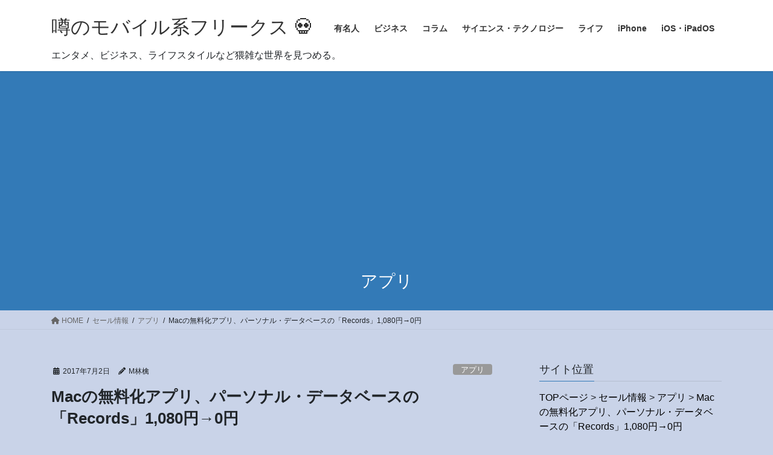

--- FILE ---
content_type: text/html; charset=UTF-8
request_url: https://ipadmod.net/2017/07/02/mac%E3%81%AE%E7%84%A1%E6%96%99%E5%8C%96%E3%82%A2%E3%83%97%E3%83%AA%E3%80%81%E3%83%91%E3%83%BC%E3%82%BD%E3%83%8A%E3%83%AB%E3%83%BB%E3%83%87%E3%83%BC%E3%82%BF%E3%83%99%E3%83%BC%E3%82%B9%E3%81%AE/
body_size: 27749
content:
<!DOCTYPE html>
<html lang="ja">
<head>
<meta charset="utf-8">
<meta http-equiv="X-UA-Compatible" content="IE=edge">
<meta name="viewport" content="width=device-width, initial-scale=1">

<title>Macの無料化アプリ、パーソナル・データベースの「Records」1,080円→0円 | 噂のモバイル系フリークス &#x1f480;</title>
<meta name='robots' content='max-image-preview:large' />
	<style>img:is([sizes="auto" i], [sizes^="auto," i]) { contain-intrinsic-size: 3000px 1500px }</style>
	<link rel='dns-prefetch' href='//stats.wp.com' />
<link rel='dns-prefetch' href='//jetpack.wordpress.com' />
<link rel='dns-prefetch' href='//s0.wp.com' />
<link rel='dns-prefetch' href='//public-api.wordpress.com' />
<link rel='dns-prefetch' href='//0.gravatar.com' />
<link rel='dns-prefetch' href='//1.gravatar.com' />
<link rel='dns-prefetch' href='//2.gravatar.com' />
<link rel='preconnect' href='//c0.wp.com' />
<link rel="alternate" type="application/rss+xml" title="噂のモバイル系フリークス &#x1f480; &raquo; フィード" href="https://ipadmod.net/feed/" />
<link rel="alternate" type="application/rss+xml" title="噂のモバイル系フリークス &#x1f480; &raquo; コメントフィード" href="https://ipadmod.net/comments/feed/" />
<link rel="alternate" type="application/rss+xml" title="噂のモバイル系フリークス &#x1f480; &raquo; Macの無料化アプリ、パーソナル・データベースの「Records」1,080円→0円 のコメントのフィード" href="https://ipadmod.net/2017/07/02/mac%e3%81%ae%e7%84%a1%e6%96%99%e5%8c%96%e3%82%a2%e3%83%97%e3%83%aa%e3%80%81%e3%83%91%e3%83%bc%e3%82%bd%e3%83%8a%e3%83%ab%e3%83%bb%e3%83%87%e3%83%bc%e3%82%bf%e3%83%99%e3%83%bc%e3%82%b9%e3%81%ae/feed/" />
<meta name="description" content="本日（2017年7月2日）のMacの無料化Appは、データベースアプリの「Records」です。価格は1,080円→0円になっています。パーソナル向けのデータベースアプリです。Excel風の表示も可能で、CSV出力も可能です。Recordsの特徴• 驚くほどに簡単にドラッグ＆ドロップだけでデータベースが作成することができます。• キャンバスエディタでは、フォームのレイアウトとデザインをカスタマイズすることができます• テーブルビューを使" />
<link rel='preload' id='jetpack_related-posts-css-preload' href='https://c0.wp.com/p/jetpack/15.3.1/modules/related-posts/related-posts.css' as='style' onload="this.onload=null;this.rel='stylesheet'"/>
<link rel='stylesheet' id='jetpack_related-posts-css' href='https://c0.wp.com/p/jetpack/15.3.1/modules/related-posts/related-posts.css' media='print' onload="this.media='all'; this.onload=null;">
<link rel='preload' id='vkExUnit_common_style-css-preload' href='https://ipadmod.net/wp-content/plugins/vk-all-in-one-expansion-unit/assets/css/vkExUnit_style.css?ver=9.112.4.0' as='style' onload="this.onload=null;this.rel='stylesheet'"/>
<link rel='stylesheet' id='vkExUnit_common_style-css' href='https://ipadmod.net/wp-content/plugins/vk-all-in-one-expansion-unit/assets/css/vkExUnit_style.css?ver=9.112.4.0' media='print' onload="this.media='all'; this.onload=null;">
<style id='vkExUnit_common_style-inline-css' type='text/css'>
:root {--ver_page_top_button_url:url(https://ipadmod.net/wp-content/plugins/vk-all-in-one-expansion-unit/assets/images/to-top-btn-icon.svg);}@font-face {font-weight: normal;font-style: normal;font-family: "vk_sns";src: url("https://ipadmod.net/wp-content/plugins/vk-all-in-one-expansion-unit/inc/sns/icons/fonts/vk_sns.eot?-bq20cj");src: url("https://ipadmod.net/wp-content/plugins/vk-all-in-one-expansion-unit/inc/sns/icons/fonts/vk_sns.eot?#iefix-bq20cj") format("embedded-opentype"),url("https://ipadmod.net/wp-content/plugins/vk-all-in-one-expansion-unit/inc/sns/icons/fonts/vk_sns.woff?-bq20cj") format("woff"),url("https://ipadmod.net/wp-content/plugins/vk-all-in-one-expansion-unit/inc/sns/icons/fonts/vk_sns.ttf?-bq20cj") format("truetype"),url("https://ipadmod.net/wp-content/plugins/vk-all-in-one-expansion-unit/inc/sns/icons/fonts/vk_sns.svg?-bq20cj#vk_sns") format("svg");}
.veu_promotion-alert__content--text {border: 1px solid rgba(0,0,0,0.125);padding: 0.5em 1em;border-radius: var(--vk-size-radius);margin-bottom: var(--vk-margin-block-bottom);font-size: 0.875rem;}/* Alert Content部分に段落タグを入れた場合に最後の段落の余白を0にする */.veu_promotion-alert__content--text p:last-of-type{margin-bottom:0;margin-top: 0;}
</style>
<style id='wp-emoji-styles-inline-css' type='text/css'>

	img.wp-smiley, img.emoji {
		display: inline !important;
		border: none !important;
		box-shadow: none !important;
		height: 1em !important;
		width: 1em !important;
		margin: 0 0.07em !important;
		vertical-align: -0.1em !important;
		background: none !important;
		padding: 0 !important;
	}
</style>
<link rel='preload' id='wp-block-library-css-preload' href='https://c0.wp.com/c/6.7.4/wp-includes/css/dist/block-library/style.min.css' as='style' onload="this.onload=null;this.rel='stylesheet'"/>
<link rel='stylesheet' id='wp-block-library-css' href='https://c0.wp.com/c/6.7.4/wp-includes/css/dist/block-library/style.min.css' media='print' onload="this.media='all'; this.onload=null;">
<style id='global-styles-inline-css' type='text/css'>
:root{--wp--preset--aspect-ratio--square: 1;--wp--preset--aspect-ratio--4-3: 4/3;--wp--preset--aspect-ratio--3-4: 3/4;--wp--preset--aspect-ratio--3-2: 3/2;--wp--preset--aspect-ratio--2-3: 2/3;--wp--preset--aspect-ratio--16-9: 16/9;--wp--preset--aspect-ratio--9-16: 9/16;--wp--preset--color--black: #000000;--wp--preset--color--cyan-bluish-gray: #abb8c3;--wp--preset--color--white: #ffffff;--wp--preset--color--pale-pink: #f78da7;--wp--preset--color--vivid-red: #cf2e2e;--wp--preset--color--luminous-vivid-orange: #ff6900;--wp--preset--color--luminous-vivid-amber: #fcb900;--wp--preset--color--light-green-cyan: #7bdcb5;--wp--preset--color--vivid-green-cyan: #00d084;--wp--preset--color--pale-cyan-blue: #8ed1fc;--wp--preset--color--vivid-cyan-blue: #0693e3;--wp--preset--color--vivid-purple: #9b51e0;--wp--preset--gradient--vivid-cyan-blue-to-vivid-purple: linear-gradient(135deg,rgba(6,147,227,1) 0%,rgb(155,81,224) 100%);--wp--preset--gradient--light-green-cyan-to-vivid-green-cyan: linear-gradient(135deg,rgb(122,220,180) 0%,rgb(0,208,130) 100%);--wp--preset--gradient--luminous-vivid-amber-to-luminous-vivid-orange: linear-gradient(135deg,rgba(252,185,0,1) 0%,rgba(255,105,0,1) 100%);--wp--preset--gradient--luminous-vivid-orange-to-vivid-red: linear-gradient(135deg,rgba(255,105,0,1) 0%,rgb(207,46,46) 100%);--wp--preset--gradient--very-light-gray-to-cyan-bluish-gray: linear-gradient(135deg,rgb(238,238,238) 0%,rgb(169,184,195) 100%);--wp--preset--gradient--cool-to-warm-spectrum: linear-gradient(135deg,rgb(74,234,220) 0%,rgb(151,120,209) 20%,rgb(207,42,186) 40%,rgb(238,44,130) 60%,rgb(251,105,98) 80%,rgb(254,248,76) 100%);--wp--preset--gradient--blush-light-purple: linear-gradient(135deg,rgb(255,206,236) 0%,rgb(152,150,240) 100%);--wp--preset--gradient--blush-bordeaux: linear-gradient(135deg,rgb(254,205,165) 0%,rgb(254,45,45) 50%,rgb(107,0,62) 100%);--wp--preset--gradient--luminous-dusk: linear-gradient(135deg,rgb(255,203,112) 0%,rgb(199,81,192) 50%,rgb(65,88,208) 100%);--wp--preset--gradient--pale-ocean: linear-gradient(135deg,rgb(255,245,203) 0%,rgb(182,227,212) 50%,rgb(51,167,181) 100%);--wp--preset--gradient--electric-grass: linear-gradient(135deg,rgb(202,248,128) 0%,rgb(113,206,126) 100%);--wp--preset--gradient--midnight: linear-gradient(135deg,rgb(2,3,129) 0%,rgb(40,116,252) 100%);--wp--preset--font-size--small: 0.875rem;--wp--preset--font-size--medium: 20px;--wp--preset--font-size--large: 1.5rem;--wp--preset--font-size--x-large: 42px;--wp--preset--font-size--regular: 1rem;--wp--preset--font-size--huge: 2.25rem;--wp--preset--spacing--20: 0.44rem;--wp--preset--spacing--30: var(--vk-margin-xs, 0.75rem);--wp--preset--spacing--40: var(--vk-margin-sm, 1.5rem);--wp--preset--spacing--50: var(--vk-margin-md, 2.4rem);--wp--preset--spacing--60: var(--vk-margin-lg, 4rem);--wp--preset--spacing--70: var(--vk-margin-xl, 6rem);--wp--preset--spacing--80: 5.06rem;--wp--preset--shadow--natural: 6px 6px 9px rgba(0, 0, 0, 0.2);--wp--preset--shadow--deep: 12px 12px 50px rgba(0, 0, 0, 0.4);--wp--preset--shadow--sharp: 6px 6px 0px rgba(0, 0, 0, 0.2);--wp--preset--shadow--outlined: 6px 6px 0px -3px rgba(255, 255, 255, 1), 6px 6px rgba(0, 0, 0, 1);--wp--preset--shadow--crisp: 6px 6px 0px rgba(0, 0, 0, 1);}:root { --wp--style--global--content-size: calc( var(--vk-width-container) - var(--vk-width-container-padding) * 2 );--wp--style--global--wide-size: calc( var(--vk-width-container) - var(--vk-width-container-padding) * 2 + ( 100vw - ( var(--vk-width-container) - var(--vk-width-container-padding) * 2 ) ) / 2 ); }:where(body) { margin: 0; }.wp-site-blocks > .alignleft { float: left; margin-right: 2em; }.wp-site-blocks > .alignright { float: right; margin-left: 2em; }.wp-site-blocks > .aligncenter { justify-content: center; margin-left: auto; margin-right: auto; }:where(.wp-site-blocks) > * { margin-block-start: 24px; margin-block-end: 0; }:where(.wp-site-blocks) > :first-child { margin-block-start: 0; }:where(.wp-site-blocks) > :last-child { margin-block-end: 0; }:root { --wp--style--block-gap: 24px; }:root :where(.is-layout-flow) > :first-child{margin-block-start: 0;}:root :where(.is-layout-flow) > :last-child{margin-block-end: 0;}:root :where(.is-layout-flow) > *{margin-block-start: 24px;margin-block-end: 0;}:root :where(.is-layout-constrained) > :first-child{margin-block-start: 0;}:root :where(.is-layout-constrained) > :last-child{margin-block-end: 0;}:root :where(.is-layout-constrained) > *{margin-block-start: 24px;margin-block-end: 0;}:root :where(.is-layout-flex){gap: 24px;}:root :where(.is-layout-grid){gap: 24px;}.is-layout-flow > .alignleft{float: left;margin-inline-start: 0;margin-inline-end: 2em;}.is-layout-flow > .alignright{float: right;margin-inline-start: 2em;margin-inline-end: 0;}.is-layout-flow > .aligncenter{margin-left: auto !important;margin-right: auto !important;}.is-layout-constrained > .alignleft{float: left;margin-inline-start: 0;margin-inline-end: 2em;}.is-layout-constrained > .alignright{float: right;margin-inline-start: 2em;margin-inline-end: 0;}.is-layout-constrained > .aligncenter{margin-left: auto !important;margin-right: auto !important;}.is-layout-constrained > :where(:not(.alignleft):not(.alignright):not(.alignfull)){max-width: var(--wp--style--global--content-size);margin-left: auto !important;margin-right: auto !important;}.is-layout-constrained > .alignwide{max-width: var(--wp--style--global--wide-size);}body .is-layout-flex{display: flex;}.is-layout-flex{flex-wrap: wrap;align-items: center;}.is-layout-flex > :is(*, div){margin: 0;}body .is-layout-grid{display: grid;}.is-layout-grid > :is(*, div){margin: 0;}body{padding-top: 0px;padding-right: 0px;padding-bottom: 0px;padding-left: 0px;}a:where(:not(.wp-element-button)){text-decoration: underline;}:root :where(.wp-element-button, .wp-block-button__link){background-color: #32373c;border-width: 0;color: #fff;font-family: inherit;font-size: inherit;line-height: inherit;padding: calc(0.667em + 2px) calc(1.333em + 2px);text-decoration: none;}.has-black-color{color: var(--wp--preset--color--black) !important;}.has-cyan-bluish-gray-color{color: var(--wp--preset--color--cyan-bluish-gray) !important;}.has-white-color{color: var(--wp--preset--color--white) !important;}.has-pale-pink-color{color: var(--wp--preset--color--pale-pink) !important;}.has-vivid-red-color{color: var(--wp--preset--color--vivid-red) !important;}.has-luminous-vivid-orange-color{color: var(--wp--preset--color--luminous-vivid-orange) !important;}.has-luminous-vivid-amber-color{color: var(--wp--preset--color--luminous-vivid-amber) !important;}.has-light-green-cyan-color{color: var(--wp--preset--color--light-green-cyan) !important;}.has-vivid-green-cyan-color{color: var(--wp--preset--color--vivid-green-cyan) !important;}.has-pale-cyan-blue-color{color: var(--wp--preset--color--pale-cyan-blue) !important;}.has-vivid-cyan-blue-color{color: var(--wp--preset--color--vivid-cyan-blue) !important;}.has-vivid-purple-color{color: var(--wp--preset--color--vivid-purple) !important;}.has-black-background-color{background-color: var(--wp--preset--color--black) !important;}.has-cyan-bluish-gray-background-color{background-color: var(--wp--preset--color--cyan-bluish-gray) !important;}.has-white-background-color{background-color: var(--wp--preset--color--white) !important;}.has-pale-pink-background-color{background-color: var(--wp--preset--color--pale-pink) !important;}.has-vivid-red-background-color{background-color: var(--wp--preset--color--vivid-red) !important;}.has-luminous-vivid-orange-background-color{background-color: var(--wp--preset--color--luminous-vivid-orange) !important;}.has-luminous-vivid-amber-background-color{background-color: var(--wp--preset--color--luminous-vivid-amber) !important;}.has-light-green-cyan-background-color{background-color: var(--wp--preset--color--light-green-cyan) !important;}.has-vivid-green-cyan-background-color{background-color: var(--wp--preset--color--vivid-green-cyan) !important;}.has-pale-cyan-blue-background-color{background-color: var(--wp--preset--color--pale-cyan-blue) !important;}.has-vivid-cyan-blue-background-color{background-color: var(--wp--preset--color--vivid-cyan-blue) !important;}.has-vivid-purple-background-color{background-color: var(--wp--preset--color--vivid-purple) !important;}.has-black-border-color{border-color: var(--wp--preset--color--black) !important;}.has-cyan-bluish-gray-border-color{border-color: var(--wp--preset--color--cyan-bluish-gray) !important;}.has-white-border-color{border-color: var(--wp--preset--color--white) !important;}.has-pale-pink-border-color{border-color: var(--wp--preset--color--pale-pink) !important;}.has-vivid-red-border-color{border-color: var(--wp--preset--color--vivid-red) !important;}.has-luminous-vivid-orange-border-color{border-color: var(--wp--preset--color--luminous-vivid-orange) !important;}.has-luminous-vivid-amber-border-color{border-color: var(--wp--preset--color--luminous-vivid-amber) !important;}.has-light-green-cyan-border-color{border-color: var(--wp--preset--color--light-green-cyan) !important;}.has-vivid-green-cyan-border-color{border-color: var(--wp--preset--color--vivid-green-cyan) !important;}.has-pale-cyan-blue-border-color{border-color: var(--wp--preset--color--pale-cyan-blue) !important;}.has-vivid-cyan-blue-border-color{border-color: var(--wp--preset--color--vivid-cyan-blue) !important;}.has-vivid-purple-border-color{border-color: var(--wp--preset--color--vivid-purple) !important;}.has-vivid-cyan-blue-to-vivid-purple-gradient-background{background: var(--wp--preset--gradient--vivid-cyan-blue-to-vivid-purple) !important;}.has-light-green-cyan-to-vivid-green-cyan-gradient-background{background: var(--wp--preset--gradient--light-green-cyan-to-vivid-green-cyan) !important;}.has-luminous-vivid-amber-to-luminous-vivid-orange-gradient-background{background: var(--wp--preset--gradient--luminous-vivid-amber-to-luminous-vivid-orange) !important;}.has-luminous-vivid-orange-to-vivid-red-gradient-background{background: var(--wp--preset--gradient--luminous-vivid-orange-to-vivid-red) !important;}.has-very-light-gray-to-cyan-bluish-gray-gradient-background{background: var(--wp--preset--gradient--very-light-gray-to-cyan-bluish-gray) !important;}.has-cool-to-warm-spectrum-gradient-background{background: var(--wp--preset--gradient--cool-to-warm-spectrum) !important;}.has-blush-light-purple-gradient-background{background: var(--wp--preset--gradient--blush-light-purple) !important;}.has-blush-bordeaux-gradient-background{background: var(--wp--preset--gradient--blush-bordeaux) !important;}.has-luminous-dusk-gradient-background{background: var(--wp--preset--gradient--luminous-dusk) !important;}.has-pale-ocean-gradient-background{background: var(--wp--preset--gradient--pale-ocean) !important;}.has-electric-grass-gradient-background{background: var(--wp--preset--gradient--electric-grass) !important;}.has-midnight-gradient-background{background: var(--wp--preset--gradient--midnight) !important;}.has-small-font-size{font-size: var(--wp--preset--font-size--small) !important;}.has-medium-font-size{font-size: var(--wp--preset--font-size--medium) !important;}.has-large-font-size{font-size: var(--wp--preset--font-size--large) !important;}.has-x-large-font-size{font-size: var(--wp--preset--font-size--x-large) !important;}.has-regular-font-size{font-size: var(--wp--preset--font-size--regular) !important;}.has-huge-font-size{font-size: var(--wp--preset--font-size--huge) !important;}
:root :where(.wp-block-pullquote){font-size: 1.5em;line-height: 1.6;}
</style>
<link rel='stylesheet' id='bootstrap-4-style-css' href='https://ipadmod.net/wp-content/themes/lightning/_g2/library/bootstrap-4/css/bootstrap.min.css?ver=4.5.0' type='text/css' media='all' />
<link rel='stylesheet' id='lightning-common-style-css' href='https://ipadmod.net/wp-content/themes/lightning/_g2/assets/css/common.css?ver=15.29.4' type='text/css' media='all' />
<style id='lightning-common-style-inline-css' type='text/css'>
/* vk-mobile-nav */:root {--vk-mobile-nav-menu-btn-bg-src: url("https://ipadmod.net/wp-content/themes/lightning/_g2/inc/vk-mobile-nav/package/images/vk-menu-btn-black.svg");--vk-mobile-nav-menu-btn-close-bg-src: url("https://ipadmod.net/wp-content/themes/lightning/_g2/inc/vk-mobile-nav/package/images/vk-menu-close-black.svg");--vk-menu-acc-icon-open-black-bg-src: url("https://ipadmod.net/wp-content/themes/lightning/_g2/inc/vk-mobile-nav/package/images/vk-menu-acc-icon-open-black.svg");--vk-menu-acc-icon-open-white-bg-src: url("https://ipadmod.net/wp-content/themes/lightning/_g2/inc/vk-mobile-nav/package/images/vk-menu-acc-icon-open-white.svg");--vk-menu-acc-icon-close-black-bg-src: url("https://ipadmod.net/wp-content/themes/lightning/_g2/inc/vk-mobile-nav/package/images/vk-menu-close-black.svg");--vk-menu-acc-icon-close-white-bg-src: url("https://ipadmod.net/wp-content/themes/lightning/_g2/inc/vk-mobile-nav/package/images/vk-menu-close-white.svg");}
</style>
<link rel='stylesheet' id='lightning-design-style-css' href='https://ipadmod.net/wp-content/themes/lightning/_g2/design-skin/origin2/css/style.css?ver=15.29.4' type='text/css' media='all' />
<style id='lightning-design-style-inline-css' type='text/css'>
:root {--color-key:#337ab7;--wp--preset--color--vk-color-primary:#337ab7;--color-key-dark:#2e6da4;}
a { color:#000000; }
.tagcloud a:before { font-family: "Font Awesome 5 Free";content: "\f02b";font-weight: bold; }
.siteContent_after.sectionBox{padding:0;}
.media .media-body .media-heading a:hover { color:; }@media (min-width: 768px){.gMenu > li:before,.gMenu > li.menu-item-has-children::after { border-bottom-color: }.gMenu li li { background-color: }.gMenu li li a:hover { background-color:; }} /* @media (min-width: 768px) */.page-header { background-color:; }h2,.mainSection-title { border-top-color:; }h3:after,.subSection-title:after { border-bottom-color:; }ul.page-numbers li span.page-numbers.current,.page-link dl .post-page-numbers.current { background-color:; }.pager li > a { border-color:;color:;}.pager li > a:hover { background-color:;color:#fff;}.siteFooter { border-top-color:; }dt { border-left-color:; }:root {--g_nav_main_acc_icon_open_url:url(https://ipadmod.net/wp-content/themes/lightning/_g2/inc/vk-mobile-nav/package/images/vk-menu-acc-icon-open-black.svg);--g_nav_main_acc_icon_close_url: url(https://ipadmod.net/wp-content/themes/lightning/_g2/inc/vk-mobile-nav/package/images/vk-menu-close-black.svg);--g_nav_sub_acc_icon_open_url: url(https://ipadmod.net/wp-content/themes/lightning/_g2/inc/vk-mobile-nav/package/images/vk-menu-acc-icon-open-white.svg);--g_nav_sub_acc_icon_close_url: url(https://ipadmod.net/wp-content/themes/lightning/_g2/inc/vk-mobile-nav/package/images/vk-menu-close-white.svg);}
</style>
<link rel='preload' id='veu-cta-css-preload' href='https://ipadmod.net/wp-content/plugins/vk-all-in-one-expansion-unit/inc/call-to-action/package/assets/css/style.css?ver=9.112.4.0' as='style' onload="this.onload=null;this.rel='stylesheet'"/>
<link rel='stylesheet' id='veu-cta-css' href='https://ipadmod.net/wp-content/plugins/vk-all-in-one-expansion-unit/inc/call-to-action/package/assets/css/style.css?ver=9.112.4.0' media='print' onload="this.media='all'; this.onload=null;">
<link rel='preload' id='lightning-theme-style-css-preload' href='https://ipadmod.net/wp-content/themes/lightning/style.css?ver=15.29.4' as='style' onload="this.onload=null;this.rel='stylesheet'"/>
<link rel='stylesheet' id='lightning-theme-style-css' href='https://ipadmod.net/wp-content/themes/lightning/style.css?ver=15.29.4' media='print' onload="this.media='all'; this.onload=null;">
<link rel='preload' id='vk-font-awesome-css-preload' href='https://ipadmod.net/wp-content/themes/lightning/vendor/vektor-inc/font-awesome-versions/src/versions/6/css/all.min.css?ver=6.4.2' as='style' onload="this.onload=null;this.rel='stylesheet'"/>
<link rel='stylesheet' id='vk-font-awesome-css' href='https://ipadmod.net/wp-content/themes/lightning/vendor/vektor-inc/font-awesome-versions/src/versions/6/css/all.min.css?ver=6.4.2' media='print' onload="this.media='all'; this.onload=null;">




<link rel="https://api.w.org/" href="https://ipadmod.net/wp-json/" /><link rel="alternate" title="JSON" type="application/json" href="https://ipadmod.net/wp-json/wp/v2/posts/37780" /><link rel="EditURI" type="application/rsd+xml" title="RSD" href="https://ipadmod.net/xmlrpc.php?rsd" />
<meta name="generator" content="WordPress 6.7.4" />
<link rel="canonical" href="https://ipadmod.net/2017/07/02/mac%e3%81%ae%e7%84%a1%e6%96%99%e5%8c%96%e3%82%a2%e3%83%97%e3%83%aa%e3%80%81%e3%83%91%e3%83%bc%e3%82%bd%e3%83%8a%e3%83%ab%e3%83%bb%e3%83%87%e3%83%bc%e3%82%bf%e3%83%99%e3%83%bc%e3%82%b9%e3%81%ae/" />
<link rel='shortlink' href='https://wp.me/p2FfTv-9Pm' />
<link rel="alternate" title="oEmbed (JSON)" type="application/json+oembed" href="https://ipadmod.net/wp-json/oembed/1.0/embed?url=https%3A%2F%2Fipadmod.net%2F2017%2F07%2F02%2Fmac%25e3%2581%25ae%25e7%2584%25a1%25e6%2596%2599%25e5%258c%2596%25e3%2582%25a2%25e3%2583%2597%25e3%2583%25aa%25e3%2580%2581%25e3%2583%2591%25e3%2583%25bc%25e3%2582%25bd%25e3%2583%258a%25e3%2583%25ab%25e3%2583%25bb%25e3%2583%2587%25e3%2583%25bc%25e3%2582%25bf%25e3%2583%2599%25e3%2583%25bc%25e3%2582%25b9%25e3%2581%25ae%2F" />
<link rel="alternate" title="oEmbed (XML)" type="text/xml+oembed" href="https://ipadmod.net/wp-json/oembed/1.0/embed?url=https%3A%2F%2Fipadmod.net%2F2017%2F07%2F02%2Fmac%25e3%2581%25ae%25e7%2584%25a1%25e6%2596%2599%25e5%258c%2596%25e3%2582%25a2%25e3%2583%2597%25e3%2583%25aa%25e3%2580%2581%25e3%2583%2591%25e3%2583%25bc%25e3%2582%25bd%25e3%2583%258a%25e3%2583%25ab%25e3%2583%25bb%25e3%2583%2587%25e3%2583%25bc%25e3%2582%25bf%25e3%2583%2599%25e3%2583%25bc%25e3%2582%25b9%25e3%2581%25ae%2F&#038;format=xml" />
	<style>img#wpstats{display:none}</style>
		<style id="lightning-color-custom-for-plugins" type="text/css">/* ltg theme common */.color_key_bg,.color_key_bg_hover:hover{background-color: #337ab7;}.color_key_txt,.color_key_txt_hover:hover{color: #337ab7;}.color_key_border,.color_key_border_hover:hover{border-color: #337ab7;}.color_key_dark_bg,.color_key_dark_bg_hover:hover{background-color: #2e6da4;}.color_key_dark_txt,.color_key_dark_txt_hover:hover{color: #2e6da4;}.color_key_dark_border,.color_key_dark_border_hover:hover{border-color: #2e6da4;}</style><meta name="description" content="本日（2017年7月2日）のMacの無料化Appは、データベースアプリの「Records」です。価格は1,08&hellip;" />
<noscript><style>.lazyload[data-src]{display:none !important;}</style></noscript><style>.lazyload{background-image:none !important;}.lazyload:before{background-image:none !important;}</style><style>.wp-block-gallery.is-cropped .blocks-gallery-item picture{height:100%;width:100%;}</style><style type="text/css" id="custom-background-css">
body.custom-background { background-color: #c9d3e8; }
</style>
	
<!-- Jetpack Open Graph Tags -->
<meta property="og:type" content="article" />
<meta property="og:title" content="Macの無料化アプリ、パーソナル・データベースの「Records」1,080円→0円" />
<meta property="og:url" content="https://ipadmod.net/2017/07/02/mac%e3%81%ae%e7%84%a1%e6%96%99%e5%8c%96%e3%82%a2%e3%83%97%e3%83%aa%e3%80%81%e3%83%91%e3%83%bc%e3%82%bd%e3%83%8a%e3%83%ab%e3%83%bb%e3%83%87%e3%83%bc%e3%82%bf%e3%83%99%e3%83%bc%e3%82%b9%e3%81%ae/" />
<meta property="og:description" content="本日（2017年7月2日）のMacの無料化Appは、データベースアプリの「Records」です。価格は1,08&hellip;" />
<meta property="article:published_time" content="2017-07-02T10:47:01+00:00" />
<meta property="article:modified_time" content="2017-07-02T10:47:01+00:00" />
<meta property="og:site_name" content="噂のモバイル系フリークス &#x1f480;" />
<meta property="og:image" content="https://ipadmod.net/wp-content/uploads/2017/07/070127e1d49150eb7b332d3a66e1c0c7.jpg" />
<meta property="og:image:width" content="396" />
<meta property="og:image:height" content="364" />
<meta property="og:image:alt" content="" />
<meta property="og:locale" content="ja_JP" />
<meta name="twitter:text:title" content="Macの無料化アプリ、パーソナル・データベースの「Records」1,080円→0円" />
<meta name="twitter:image" content="https://ipadmod.net/wp-content/uploads/2017/07/070127e1d49150eb7b332d3a66e1c0c7.jpg?w=640" />
<meta name="twitter:card" content="summary_large_image" />

<!-- End Jetpack Open Graph Tags -->
<!-- [ VK All in One Expansion Unit OGP ] -->
<meta property="og:site_name" content="噂のモバイル系フリークス &#x1f480;" />
<meta property="og:url" content="https://ipadmod.net/2017/07/02/mac%e3%81%ae%e7%84%a1%e6%96%99%e5%8c%96%e3%82%a2%e3%83%97%e3%83%aa%e3%80%81%e3%83%91%e3%83%bc%e3%82%bd%e3%83%8a%e3%83%ab%e3%83%bb%e3%83%87%e3%83%bc%e3%82%bf%e3%83%99%e3%83%bc%e3%82%b9%e3%81%ae/" />
<meta property="og:title" content="Macの無料化アプリ、パーソナル・データベースの「Records」1,080円→0円 | 噂のモバイル系フリークス &#x1f480;" />
<meta property="og:description" content="本日（2017年7月2日）のMacの無料化Appは、データベースアプリの「Records」です。価格は1,080円→0円になっています。パーソナル向けのデータベースアプリです。Excel風の表示も可能で、CSV出力も可能です。Recordsの特徴• 驚くほどに簡単にドラッグ＆ドロップだけでデータベースが作成することができます。• キャンバスエディタでは、フォームのレイアウトとデザインをカスタマイズすることができます• テーブルビューを使" />
<meta property="og:type" content="article" />
<meta property="og:image" content="https://ipadmod.net/wp-content/uploads/2017/07/070127e1d49150eb7b332d3a66e1c0c7.jpg" />
<meta property="og:image:width" content="396" />
<meta property="og:image:height" content="364" />
<!-- [ / VK All in One Expansion Unit OGP ] -->
<!-- [ VK All in One Expansion Unit twitter card ] -->
<meta name="twitter:card" content="summary_large_image">
<meta name="twitter:description" content="本日（2017年7月2日）のMacの無料化Appは、データベースアプリの「Records」です。価格は1,080円→0円になっています。パーソナル向けのデータベースアプリです。Excel風の表示も可能で、CSV出力も可能です。Recordsの特徴• 驚くほどに簡単にドラッグ＆ドロップだけでデータベースが作成することができます。• キャンバスエディタでは、フォームのレイアウトとデザインをカスタマイズすることができます• テーブルビューを使">
<meta name="twitter:title" content="Macの無料化アプリ、パーソナル・データベースの「Records」1,080円→0円 | 噂のモバイル系フリークス &#x1f480;">
<meta name="twitter:url" content="https://ipadmod.net/2017/07/02/mac%e3%81%ae%e7%84%a1%e6%96%99%e5%8c%96%e3%82%a2%e3%83%97%e3%83%aa%e3%80%81%e3%83%91%e3%83%bc%e3%82%bd%e3%83%8a%e3%83%ab%e3%83%bb%e3%83%87%e3%83%bc%e3%82%bf%e3%83%99%e3%83%bc%e3%82%b9%e3%81%ae/">
	<meta name="twitter:image" content="https://ipadmod.net/wp-content/uploads/2017/07/070127e1d49150eb7b332d3a66e1c0c7.jpg">
	<meta name="twitter:domain" content="ipadmod.net">
	<meta name="twitter:site" content="@ringomods">
	<!-- [ / VK All in One Expansion Unit twitter card ] -->
	<link rel="icon" href="https://ipadmod.net/wp-content/uploads/2018/01/cropped-5ef7bf723ed0bea153634672eca75322-32x32.jpg" sizes="32x32" />
<link rel="icon" href="https://ipadmod.net/wp-content/uploads/2018/01/cropped-5ef7bf723ed0bea153634672eca75322-192x192.jpg" sizes="192x192" />
<link rel="apple-touch-icon" href="https://ipadmod.net/wp-content/uploads/2018/01/cropped-5ef7bf723ed0bea153634672eca75322-180x180.jpg" />
<meta name="msapplication-TileImage" content="https://ipadmod.net/wp-content/uploads/2018/01/cropped-5ef7bf723ed0bea153634672eca75322-270x270.jpg" />
		<style type="text/css" id="wp-custom-css">
			h1.entry-title {
font-size: 26px;
font-weight: 900;
}

h1.media-heading entry-title a{
font-size: 28px;
font-weight: 900;	
	
}

.headeder-escription{

	 float: left;
}
		</style>
		<!-- [ VK All in One Expansion Unit Article Structure Data ] --><script data-jetpack-boost="ignore" type="application/ld+json">{"@context":"https://schema.org/","@type":"Article","headline":"Macの無料化アプリ、パーソナル・データベースの「Records」1,080円→0円","image":"https://ipadmod.net/wp-content/uploads/2017/07/070127e1d49150eb7b332d3a66e1c0c7.jpg","datePublished":"2017-07-02T19:47:01+09:00","dateModified":"2017-07-02T19:47:01+09:00","author":{"@type":"","name":"M林檎","url":"https://ipadmod.net/","sameAs":""}}</script><!-- [ / VK All in One Expansion Unit Article Structure Data ] -->

<!-- Global site tag (gtag.js) - Google Analytics -->







<!-- 広告自動化 -->




</head>
<body class="post-template-default single single-post postid-37780 single-format-standard custom-background fa_v6_css post-name-mac%e3%81%ae%e7%84%a1%e6%96%99%e5%8c%96%e3%82%a2%e3%83%97%e3%83%aa%e3%80%81%e3%83%91%e3%83%bc%e3%82%bd%e3%83%8a%e3%83%ab%e3%83%bb%e3%83%87%e3%83%bc%e3%82%bf%e3%83%99%e3%83%bc%e3%82%b9%e3%81%ae category-%e3%82%a2%e3%83%97%e3%83%aa post-type-post sidebar-fix sidebar-fix-priority-top bootstrap4 device-pc">
<a class="skip-link screen-reader-text" href="#main">コンテンツへスキップ</a>
<a class="skip-link screen-reader-text" href="#vk-mobile-nav">ナビゲーションに移動</a>


<header class="siteHeader">
		<div class="container siteHeadContainer">
		<div class="navbar-header">
						<p class="navbar-brand siteHeader_logo">
			<a href="https://ipadmod.net/">
				<span>噂のモバイル系フリークス &#x1f480;</span>
			</a>
			</p>
					</div>

					<div id="gMenu_outer" class="gMenu_outer">
				<nav class="menu-%e3%83%88%e3%83%83%e3%83%97%e3%83%a1%e3%83%8b%e3%83%a5%e3%83%bc%e3%83%90%e3%83%bc-container"><ul id="menu-%e3%83%88%e3%83%83%e3%83%97%e3%83%a1%e3%83%8b%e3%83%a5%e3%83%bc%e3%83%90%e3%83%bc" class="menu gMenu vk-menu-acc"><li id="menu-item-260594" class="menu-item menu-item-type-taxonomy menu-item-object-category"><a href="https://ipadmod.net/category/%e6%9c%89%e5%90%8d%e4%ba%ba/"><strong class="gMenu_name">有名人</strong></a></li>
<li id="menu-item-263734" class="menu-item menu-item-type-taxonomy menu-item-object-category"><a href="https://ipadmod.net/category/%e3%83%93%e3%82%b8%e3%83%8d%e3%82%b9/"><strong class="gMenu_name">ビジネス</strong></a></li>
<li id="menu-item-260595" class="menu-item menu-item-type-taxonomy menu-item-object-category menu-item-has-children"><a href="https://ipadmod.net/category/%e3%82%b3%e3%83%a9%e3%83%a0/"><strong class="gMenu_name">コラム</strong></a>
<ul class="sub-menu">
	<li id="menu-item-271630" class="menu-item menu-item-type-taxonomy menu-item-object-category"><a href="https://ipadmod.net/category/%e6%9d%b1%e4%ba%ac%e3%82%b9%e3%82%bf%e3%83%b3%e3%83%89%e3%82%a2%e3%83%ad%e3%83%b3/">東京スタンドアロン</a></li>
	<li id="menu-item-271628" class="menu-item menu-item-type-taxonomy menu-item-object-category"><a href="https://ipadmod.net/category/%e3%83%a9%e3%82%a4%e3%83%95%e3%82%b9%e3%82%bf%e3%82%a4%e3%83%ab/%e3%82%a2%e3%83%83%e3%83%97%e3%83%ab%e3%81%ae%e7%a5%9e%e3%81%8c%e5%be%ae%e7%ac%91%e3%82%80%e3%83%97%e3%83%81%e4%bb%95%e4%ba%8b%e8%ab%96/">アップルの神が微笑むプチ仕事論</a></li>
</ul>
</li>
<li id="menu-item-256729" class="menu-item menu-item-type-taxonomy menu-item-object-category"><a href="https://ipadmod.net/category/%e3%82%b5%e3%82%a4%e3%82%a8%e3%83%b3%e3%82%b9%e3%83%bb%e3%83%86%e3%82%af%e3%83%8e%e3%83%ad%e3%82%b8%e3%83%bc/"><strong class="gMenu_name">サイエンス・テクノロジー</strong></a></li>
<li id="menu-item-246169" class="menu-item menu-item-type-taxonomy menu-item-object-category menu-item-has-children"><a href="https://ipadmod.net/category/%e3%83%a9%e3%82%a4%e3%83%95%e3%82%b9%e3%82%bf%e3%82%a4%e3%83%ab/"><strong class="gMenu_name">ライフ</strong></a>
<ul class="sub-menu">
	<li id="menu-item-256183" class="menu-item menu-item-type-taxonomy menu-item-object-category"><a href="https://ipadmod.net/category/%e3%83%a9%e3%82%a4%e3%83%95%e3%82%b9%e3%82%bf%e3%82%a4%e3%83%ab/">ライフスタイル</a></li>
	<li id="menu-item-256184" class="menu-item menu-item-type-taxonomy menu-item-object-category"><a href="https://ipadmod.net/category/%e3%83%9e%e3%82%a4%e3%83%b3%e3%83%89%e3%83%95%e3%83%ab%e3%83%8d%e3%82%b9/">マインドフルネス</a></li>
	<li id="menu-item-256728" class="menu-item menu-item-type-taxonomy menu-item-object-category"><a href="https://ipadmod.net/category/%e5%9c%b0%e7%90%83%e7%92%b0%e5%a2%83/">地球環境</a></li>
	<li id="menu-item-260385" class="menu-item menu-item-type-taxonomy menu-item-object-category"><a href="https://ipadmod.net/category/%e3%83%92%e3%82%b9%e3%83%88%e3%83%aa%e3%83%bc/">ヒストリー</a></li>
	<li id="menu-item-246171" class="menu-item menu-item-type-taxonomy menu-item-object-category"><a href="https://ipadmod.net/category/%e6%93%8d%e4%bd%9c%e6%b3%95/">操作法</a></li>
</ul>
</li>
<li id="menu-item-219" class="menu-item menu-item-type-taxonomy menu-item-object-category menu-item-has-children"><a href="https://ipadmod.net/category/iphone/"><strong class="gMenu_name">iPhone</strong></a>
<ul class="sub-menu">
	<li id="menu-item-47493" class="menu-item menu-item-type-taxonomy menu-item-object-category"><a href="https://ipadmod.net/category/iphone/iphone-general/">iPhone全般</a></li>
	<li id="menu-item-48291" class="menu-item menu-item-type-taxonomy menu-item-object-category"><a href="https://ipadmod.net/category/iphone/next-iphone/">次世代iPhone</a></li>
	<li id="menu-item-260384" class="menu-item menu-item-type-taxonomy menu-item-object-category"><a href="https://ipadmod.net/category/iphone/iphone-15/">iPhone 15</a></li>
	<li id="menu-item-255573" class="menu-item menu-item-type-taxonomy menu-item-object-category"><a href="https://ipadmod.net/category/iphone/iphone-14/">iPhone 14</a></li>
	<li id="menu-item-254006" class="menu-item menu-item-type-taxonomy menu-item-object-category"><a href="https://ipadmod.net/category/iphone/iphone-13/">iPhone 13</a></li>
	<li id="menu-item-74607" class="menu-item menu-item-type-taxonomy menu-item-object-category"><a href="https://ipadmod.net/category/iphone/iphone-12/">iPhone 12</a></li>
	<li id="menu-item-68204" class="menu-item menu-item-type-taxonomy menu-item-object-category"><a href="https://ipadmod.net/category/iphone/iphone-11/">iPhone 11 / Pro / Pro Max</a></li>
	<li id="menu-item-57429" class="menu-item menu-item-type-taxonomy menu-item-object-category"><a href="https://ipadmod.net/category/iphone/iphone-xs-xs-max-xr/">iPhone XS/ XS Max/ XR</a></li>
	<li id="menu-item-47491" class="menu-item menu-item-type-taxonomy menu-item-object-category"><a href="https://ipadmod.net/category/iphone/iphone-se/">iPhone SE</a></li>
	<li id="menu-item-57433" class="menu-item menu-item-type-taxonomy menu-item-object-category"><a href="https://ipadmod.net/category/iphone/iphone-x/">iPhone X</a></li>
	<li id="menu-item-48292" class="menu-item menu-item-type-taxonomy menu-item-object-category"><a href="https://ipadmod.net/category/iphone/iphone-8-plus/">iPhone 8 / Plus</a></li>
	<li id="menu-item-47489" class="menu-item menu-item-type-taxonomy menu-item-object-category"><a href="https://ipadmod.net/category/iphone/iphone-7-plus/">iPhone 7 / Plus</a></li>
	<li id="menu-item-47488" class="menu-item menu-item-type-taxonomy menu-item-object-category"><a href="https://ipadmod.net/category/iphone/iphone-6-6s-plus/">iPhone 6/ 6s Plus</a></li>
	<li id="menu-item-47494" class="menu-item menu-item-type-taxonomy menu-item-object-category"><a href="https://ipadmod.net/category/iphone/other-iphone/">その他のiPhone</a></li>
</ul>
</li>
<li id="menu-item-216" class="menu-item menu-item-type-taxonomy menu-item-object-category menu-item-has-children"><a href="https://ipadmod.net/category/ios/"><strong class="gMenu_name">iOS・iPadOS</strong></a>
<ul class="sub-menu">
	<li id="menu-item-47621" class="menu-item menu-item-type-taxonomy menu-item-object-category"><a href="https://ipadmod.net/category/ios/ios%e5%85%a8%e8%88%ac/">iOS全般</a></li>
	<li id="menu-item-255851" class="menu-item menu-item-type-taxonomy menu-item-object-category"><a href="https://ipadmod.net/category/ios/ios16/">iOS16</a></li>
	<li id="menu-item-70651" class="menu-item menu-item-type-taxonomy menu-item-object-category"><a href="https://ipadmod.net/category/ios/ios-14/">iOS 14</a></li>
	<li id="menu-item-258825" class="menu-item menu-item-type-taxonomy menu-item-object-category"><a href="https://ipadmod.net/category/ios/ios-15/">iOS 15</a></li>
	<li id="menu-item-54418" class="menu-item menu-item-type-taxonomy menu-item-object-category"><a href="https://ipadmod.net/category/ios/ios-13/">iOS 13</a></li>
	<li id="menu-item-255850" class="menu-item menu-item-type-taxonomy menu-item-object-category"><a href="https://ipadmod.net/category/ipados/ipados-16/">iPadOS 16</a></li>
	<li id="menu-item-74419" class="menu-item menu-item-type-taxonomy menu-item-object-category"><a href="https://ipadmod.net/category/ipados/ipados-14/">iPadOS 14</a></li>
	<li id="menu-item-64566" class="menu-item menu-item-type-taxonomy menu-item-object-category"><a href="https://ipadmod.net/category/ipados/ipados-13/">iPadOS 13</a></li>
	<li id="menu-item-52076" class="menu-item menu-item-type-taxonomy menu-item-object-category"><a href="https://ipadmod.net/category/ios/ios-12/">iOS 12</a></li>
	<li id="menu-item-47619" class="menu-item menu-item-type-taxonomy menu-item-object-category"><a href="https://ipadmod.net/category/ios/ios-11/">iOS 11</a></li>
	<li id="menu-item-47618" class="menu-item menu-item-type-taxonomy menu-item-object-category"><a href="https://ipadmod.net/category/ios/ios-10%e4%bb%a5%e5%89%8d/">iOS 10以前</a></li>
	<li id="menu-item-217" class="menu-item menu-item-type-taxonomy menu-item-object-category"><a href="https://ipadmod.net/category/ios/ios%e3%82%a2%e3%83%97%e3%83%aa/">iOSアプリ</a></li>
	<li id="menu-item-50035" class="menu-item menu-item-type-taxonomy menu-item-object-category"><a href="https://ipadmod.net/category/ios/apple-pay/">Apple Pay</a></li>
	<li id="menu-item-47616" class="menu-item menu-item-type-taxonomy menu-item-object-category"><a href="https://ipadmod.net/category/ios/app-store/">App Store</a></li>
</ul>
</li>
</ul></nav>				
			</div>
			
			
				
	<div class="headeder-escription">
	エンタメ、ビジネス、ライフスタイルなど猥雑な世界を見つめる。	</div>

		
	</div>
	

	
		
	
	
</header>


<div class="section page-header"><div class="container"><div class="row"><div class="col-md-12">
<div class="page-header_pageTitle">
アプリ</div>
</div></div></div></div><!-- [ /.page-header ] -->


<!-- [ .breadSection ] --><div class="section breadSection"><div class="container"><div class="row"><ol class="breadcrumb" itemscope itemtype="https://schema.org/BreadcrumbList"><li id="panHome" itemprop="itemListElement" itemscope itemtype="http://schema.org/ListItem"><a itemprop="item" href="https://ipadmod.net/"><span itemprop="name"><i class="fa fa-home"></i> HOME</span></a><meta itemprop="position" content="1" /></li><li itemprop="itemListElement" itemscope itemtype="http://schema.org/ListItem"><a itemprop="item" href="https://ipadmod.net/category/%e3%82%bb%e3%83%bc%e3%83%ab%e6%83%85%e5%a0%b1/"><span itemprop="name">セール情報</span></a><meta itemprop="position" content="2" /></li><li itemprop="itemListElement" itemscope itemtype="http://schema.org/ListItem"><a itemprop="item" href="https://ipadmod.net/category/%e3%82%bb%e3%83%bc%e3%83%ab%e6%83%85%e5%a0%b1/%e3%82%a2%e3%83%97%e3%83%aa/"><span itemprop="name">アプリ</span></a><meta itemprop="position" content="3" /></li><li><span>Macの無料化アプリ、パーソナル・データベースの「Records」1,080円→0円</span><meta itemprop="position" content="4" /></li></ol></div></div></div><!-- [ /.breadSection ] -->

<div class="section siteContent">
<div class="container">
<div class="row">

	<div class="col mainSection mainSection-col-two baseSection vk_posts-mainSection" id="main" role="main">
				<article id="post-37780" class="entry entry-full post-37780 post type-post status-publish format-standard has-post-thumbnail hentry category-106">

	
	
		<header class="entry-header">
			<div class="entry-meta">


<span class="published entry-meta_items">2017年7月2日</span>

<span class="entry-meta_items entry-meta_updated entry-meta_hidden">/ 最終更新日時 : <span class="updated">2017年7月2日</span></span>


	
	<span class="vcard author entry-meta_items entry-meta_items_author"><span class="fn">M林檎</span></span>



<span class="entry-meta_items entry-meta_items_term"><a href="https://ipadmod.net/category/%e3%82%bb%e3%83%bc%e3%83%ab%e6%83%85%e5%a0%b1/%e3%82%a2%e3%83%97%e3%83%aa/" class="btn btn-xs btn-primary entry-meta_items_term_button" style="background-color:#999999;border:none;">アプリ</a></span>
</div>
				<h1 class="entry-title">
											Macの無料化アプリ、パーソナル・データベースの「Records」1,080円→0円									</h1>
		</header>

	
	
	<div class="entry-body">
				<div class="veu_socialSet veu_socialSet-auto veu_socialSet-position-before veu_contentAddSection"><ul><li class="sb_facebook sb_icon"><a class="sb_icon_inner" href="//www.facebook.com/sharer.php?src=bm&u=https%3A%2F%2Fipadmod.net%2F2017%2F07%2F02%2Fmac%25e3%2581%25ae%25e7%2584%25a1%25e6%2596%2599%25e5%258c%2596%25e3%2582%25a2%25e3%2583%2597%25e3%2583%25aa%25e3%2580%2581%25e3%2583%2591%25e3%2583%25bc%25e3%2582%25bd%25e3%2583%258a%25e3%2583%25ab%25e3%2583%25bb%25e3%2583%2587%25e3%2583%25bc%25e3%2582%25bf%25e3%2583%2599%25e3%2583%25bc%25e3%2582%25b9%25e3%2581%25ae%2F&amp;t=Mac%E3%81%AE%E7%84%A1%E6%96%99%E5%8C%96%E3%82%A2%E3%83%97%E3%83%AA%E3%80%81%E3%83%91%E3%83%BC%E3%82%BD%E3%83%8A%E3%83%AB%E3%83%BB%E3%83%87%E3%83%BC%E3%82%BF%E3%83%99%E3%83%BC%E3%82%B9%E3%81%AE%E3%80%8CRecords%E3%80%8D1%2C080%E5%86%86%E2%86%920%E5%86%86%20%7C%20%E5%99%82%E3%81%AE%E3%83%A2%E3%83%90%E3%82%A4%E3%83%AB%E7%B3%BB%E3%83%95%E3%83%AA%E3%83%BC%E3%82%AF%E3%82%B9%20%26%23x1f480%3B" target="_blank" onclick="window.open(this.href,'FBwindow','width=650,height=450,menubar=no,toolbar=no,scrollbars=yes');return false;"><span class="vk_icon_w_r_sns_fb icon_sns"></span><span class="sns_txt">Facebook</span><span class="veu_count_sns_fb"></span></a></li><li class="sb_x_twitter sb_icon"><a class="sb_icon_inner" href="//twitter.com/intent/tweet?url=https%3A%2F%2Fipadmod.net%2F2017%2F07%2F02%2Fmac%25e3%2581%25ae%25e7%2584%25a1%25e6%2596%2599%25e5%258c%2596%25e3%2582%25a2%25e3%2583%2597%25e3%2583%25aa%25e3%2580%2581%25e3%2583%2591%25e3%2583%25bc%25e3%2582%25bd%25e3%2583%258a%25e3%2583%25ab%25e3%2583%25bb%25e3%2583%2587%25e3%2583%25bc%25e3%2582%25bf%25e3%2583%2599%25e3%2583%25bc%25e3%2582%25b9%25e3%2581%25ae%2F&amp;text=Mac%E3%81%AE%E7%84%A1%E6%96%99%E5%8C%96%E3%82%A2%E3%83%97%E3%83%AA%E3%80%81%E3%83%91%E3%83%BC%E3%82%BD%E3%83%8A%E3%83%AB%E3%83%BB%E3%83%87%E3%83%BC%E3%82%BF%E3%83%99%E3%83%BC%E3%82%B9%E3%81%AE%E3%80%8CRecords%E3%80%8D1%2C080%E5%86%86%E2%86%920%E5%86%86%20%7C%20%E5%99%82%E3%81%AE%E3%83%A2%E3%83%90%E3%82%A4%E3%83%AB%E7%B3%BB%E3%83%95%E3%83%AA%E3%83%BC%E3%82%AF%E3%82%B9%20%26%23x1f480%3B" target="_blank" ><span class="vk_icon_w_r_sns_x_twitter icon_sns"></span><span class="sns_txt">X</span></a></li><li class="sb_copy sb_icon"><button class="copy-button sb_icon_inner"data-clipboard-text="Macの無料化アプリ、パーソナル・データベースの「Records」1,080円→0円 | 噂のモバイル系フリークス &#x1f480; https://ipadmod.net/2017/07/02/mac%e3%81%ae%e7%84%a1%e6%96%99%e5%8c%96%e3%82%a2%e3%83%97%e3%83%aa%e3%80%81%e3%83%91%e3%83%bc%e3%82%bd%e3%83%8a%e3%83%ab%e3%83%bb%e3%83%87%e3%83%bc%e3%82%bf%e3%83%99%e3%83%bc%e3%82%b9%e3%81%ae/"><span class="vk_icon_w_r_sns_copy icon_sns"><i class="fas fa-copy"></i></span><span class="sns_txt">Copy</span></button></li></ul></div><!-- [ /.socialSet ] --><p><picture><source  sizes='(max-width: 200px) 100vw, 200px' type="image/webp" data-srcset="https://ipadmod.net/wp-content/uploads/2017/07/070127e1d49150eb7b332d3a66e1c0c7-300x276.jpg.webp 300w, https://ipadmod.net/wp-content/uploads/2017/07/070127e1d49150eb7b332d3a66e1c0c7-100x92.jpg 100w, https://ipadmod.net/wp-content/uploads/2017/07/070127e1d49150eb7b332d3a66e1c0c7.jpg.webp 396w"><img decoding="async" class="alignnone wp-image-37781 lazyload" src="[data-uri]" alt="" width="200" height="184"   data-eio="p" data-src="https://ipadmod.net/wp-content/uploads/2017/07/070127e1d49150eb7b332d3a66e1c0c7-300x276.jpg" data-srcset="https://ipadmod.net/wp-content/uploads/2017/07/070127e1d49150eb7b332d3a66e1c0c7-300x276.jpg 300w, https://ipadmod.net/wp-content/uploads/2017/07/070127e1d49150eb7b332d3a66e1c0c7-100x92.jpg 100w, https://ipadmod.net/wp-content/uploads/2017/07/070127e1d49150eb7b332d3a66e1c0c7.jpg 396w" data-sizes="auto" data-eio-rwidth="300" data-eio-rheight="276" /></picture><noscript><img decoding="async" class="alignnone wp-image-37781" src="https://ipadmod.net/wp-content/uploads/2017/07/070127e1d49150eb7b332d3a66e1c0c7-300x276.jpg" alt="" width="200" height="184" srcset="https://ipadmod.net/wp-content/uploads/2017/07/070127e1d49150eb7b332d3a66e1c0c7-300x276.jpg 300w, https://ipadmod.net/wp-content/uploads/2017/07/070127e1d49150eb7b332d3a66e1c0c7-100x92.jpg 100w, https://ipadmod.net/wp-content/uploads/2017/07/070127e1d49150eb7b332d3a66e1c0c7.jpg 396w" sizes="(max-width: 200px) 100vw, 200px" data-eio="l" /></noscript></p>
<p>本日（2017年7月2日）のMacの無料化Appは、データベースアプリの「Records」です。価格は1,080円→0円になっています。</p>
<p>パーソナル向けのデータベースアプリです。Excel風の表示も可能で、CSV出力も可能です。</p>
<p><img fetchpriority="high" decoding="async" class="alignnone wp-image-37783 lazyload ewww_webp_lazy_load" src="[data-uri]" alt="Record" width="480" height="306"   data-src="https://ipadmod.net/wp-content/uploads/2017/07/0d5e5a550e38081019dcb9b6d803ee59-300x191.jpg" data-srcset="https://ipadmod.net/wp-content/uploads/2017/07/0d5e5a550e38081019dcb9b6d803ee59-300x191.jpg 300w, https://ipadmod.net/wp-content/uploads/2017/07/0d5e5a550e38081019dcb9b6d803ee59-100x64.jpg 100w, https://ipadmod.net/wp-content/uploads/2017/07/0d5e5a550e38081019dcb9b6d803ee59-768x490.jpg 768w, https://ipadmod.net/wp-content/uploads/2017/07/0d5e5a550e38081019dcb9b6d803ee59-675x430.jpg 675w, https://ipadmod.net/wp-content/uploads/2017/07/0d5e5a550e38081019dcb9b6d803ee59-600x382.jpg 600w, https://ipadmod.net/wp-content/uploads/2017/07/0d5e5a550e38081019dcb9b6d803ee59.jpg 800w, https://ipadmod.net/wp-content/uploads/2017/07/0d5e5a550e38081019dcb9b6d803ee59-1226x782.jpg 1226w, https://ipadmod.net/wp-content/uploads/2017/07/0d5e5a550e38081019dcb9b6d803ee59-851x542.jpg 851w, https://ipadmod.net/wp-content/uploads/2017/07/0d5e5a550e38081019dcb9b6d803ee59-1024x653.jpg 1024w" data-sizes="auto" data-eio-rwidth="300" data-eio-rheight="191" data-srcset-webp="https://ipadmod.net/wp-content/uploads/2017/07/0d5e5a550e38081019dcb9b6d803ee59-300x191.jpg 300w, https://ipadmod.net/wp-content/uploads/2017/07/0d5e5a550e38081019dcb9b6d803ee59-100x64.jpg.webp 100w, https://ipadmod.net/wp-content/uploads/2017/07/0d5e5a550e38081019dcb9b6d803ee59-768x490.jpg.webp 768w, https://ipadmod.net/wp-content/uploads/2017/07/0d5e5a550e38081019dcb9b6d803ee59-675x430.jpg.webp 675w, https://ipadmod.net/wp-content/uploads/2017/07/0d5e5a550e38081019dcb9b6d803ee59-600x382.jpg.webp 600w, https://ipadmod.net/wp-content/uploads/2017/07/0d5e5a550e38081019dcb9b6d803ee59.jpg.webp 800w, https://ipadmod.net/wp-content/uploads/2017/07/0d5e5a550e38081019dcb9b6d803ee59-1226x782.jpg.webp 1226w, https://ipadmod.net/wp-content/uploads/2017/07/0d5e5a550e38081019dcb9b6d803ee59-851x542.jpg.webp 851w, https://ipadmod.net/wp-content/uploads/2017/07/0d5e5a550e38081019dcb9b6d803ee59-1024x653.jpg.webp 1024w" /><noscript><img fetchpriority="high" decoding="async" class="alignnone wp-image-37783" src="https://ipadmod.net/wp-content/uploads/2017/07/0d5e5a550e38081019dcb9b6d803ee59-300x191.jpg" alt="Record" width="480" height="306" srcset="https://ipadmod.net/wp-content/uploads/2017/07/0d5e5a550e38081019dcb9b6d803ee59-300x191.jpg 300w, https://ipadmod.net/wp-content/uploads/2017/07/0d5e5a550e38081019dcb9b6d803ee59-100x64.jpg 100w, https://ipadmod.net/wp-content/uploads/2017/07/0d5e5a550e38081019dcb9b6d803ee59-768x490.jpg 768w, https://ipadmod.net/wp-content/uploads/2017/07/0d5e5a550e38081019dcb9b6d803ee59-675x430.jpg 675w, https://ipadmod.net/wp-content/uploads/2017/07/0d5e5a550e38081019dcb9b6d803ee59-600x382.jpg 600w, https://ipadmod.net/wp-content/uploads/2017/07/0d5e5a550e38081019dcb9b6d803ee59.jpg 800w, https://ipadmod.net/wp-content/uploads/2017/07/0d5e5a550e38081019dcb9b6d803ee59-1226x782.jpg 1226w, https://ipadmod.net/wp-content/uploads/2017/07/0d5e5a550e38081019dcb9b6d803ee59-851x542.jpg 851w, https://ipadmod.net/wp-content/uploads/2017/07/0d5e5a550e38081019dcb9b6d803ee59-1024x653.jpg 1024w" sizes="(max-width: 480px) 100vw, 480px" data-eio="l" /></noscript></p>
<blockquote><p>Recordsの特徴<br />
• 驚くほどに簡単にドラッグ＆ドロップだけでデータベースが作成することができます。<br />
• キャンバスエディタでは、フォームのレイアウトとデザインをカスタマイズすることができます<br />
• テーブルビューを使用すると、単一のビュー内のデータを編集し、並べ替えて表示することができます<br />
• 30以上のあらかじめに用意された美しいテンプレートを使用すると数秒で使い始めることができます<br />
• 画像登録、URL、連絡先、レーティングなど15以上の様々なフォーム<br />
• 強力なレイアウトガイドを使用することで、見た目の整った美しいフォームを設計することができます<br />
• あらかじめ用意された国名、通貨、クレジットカードなどのリストを搭載<br />
• カラフルなのテーマを用意<br />
• あなたのデータを検索で簡単に見つけることができます<br />
• CSV/TSVデータのインポートとエクスポートに対応。（今までBentoを使っていたユーザーも簡単にデータの読み込みができます）<br />
• 友人知人・家族などと簡単にデータベースやテンプレートを共有できます<br />
• データベースの設計やコーディングの知識は必要ありません</p></blockquote>
<p>[appbox appstore appid 946833065]</p>
<p>&nbsp;</p>
<p id="post-modified-info">Last Updated on 2017年7月2日 by <a href="" target="_blank" class="last-modified-author">Editor</a></p>

<div id='jp-relatedposts' class='jp-relatedposts' >
	<h3 class="jp-relatedposts-headline"><em>関連</em></h3>
</div>			</div>

	
	
	
	
		<div class="entry-footer">

			<div class="entry-meta-dataList"><dl><dt>カテゴリー</dt><dd><a href="https://ipadmod.net/category/%e3%82%bb%e3%83%bc%e3%83%ab%e6%83%85%e5%a0%b1/%e3%82%a2%e3%83%97%e3%83%aa/">アプリ</a></dd></dl></div>
		</div><!-- [ /.entry-footer ] -->
	
	
			
		<div id="comments" class="comments-area">
	
		
		
		
		
		<div id="respond" class="comment-respond">
			<h3 id="reply-title" class="comment-reply-title">コメントを残す<small><a rel="nofollow" id="cancel-comment-reply-link" href="/2017/07/02/mac%E3%81%AE%E7%84%A1%E6%96%99%E5%8C%96%E3%82%A2%E3%83%97%E3%83%AA%E3%80%81%E3%83%91%E3%83%BC%E3%82%BD%E3%83%8A%E3%83%AB%E3%83%BB%E3%83%87%E3%83%BC%E3%82%BF%E3%83%99%E3%83%BC%E3%82%B9%E3%81%AE/#respond" style="display:none;">コメントをキャンセル</a></small></h3>			<form id="commentform" class="comment-form">
				<iframe
					title="コメントフォーム"
				 
											name="jetpack_remote_comment"
						style="width:100%; height: 430px; border:0;"
									 class="jetpack_remote_comment lazyload"
					id="jetpack_remote_comment"
					sandbox="allow-same-origin allow-top-navigation allow-scripts allow-forms allow-popups"
				 data-src="https://jetpack.wordpress.com/jetpack-comment/?blogid=39385221&#038;postid=37780&#038;comment_registration=0&#038;require_name_email=1&#038;stc_enabled=0&#038;stb_enabled=0&#038;show_avatars=1&#038;avatar_default=retro&#038;greeting=%E3%82%B3%E3%83%A1%E3%83%B3%E3%83%88%E3%82%92%E6%AE%8B%E3%81%99&#038;jetpack_comments_nonce=226c0c6399&#038;greeting_reply=%25s+%E3%81%B8%E8%BF%94%E4%BF%A1%E3%81%99%E3%82%8B&#038;color_scheme=light&#038;lang=ja&#038;jetpack_version=15.3.1&#038;iframe_unique_id=1&#038;show_cookie_consent=10&#038;has_cookie_consent=0&#038;is_current_user_subscribed=0&#038;token_key=%3Bnormal%3B&#038;sig=69fcf65cdb00e502f6098d65044ce852587c9637#parent=https%3A%2F%2Fipadmod.net%2F2017%2F07%2F02%2Fmac%25E3%2581%25AE%25E7%2584%25A1%25E6%2596%2599%25E5%258C%2596%25E3%2582%25A2%25E3%2583%2597%25E3%2583%25AA%25E3%2580%2581%25E3%2583%2591%25E3%2583%25BC%25E3%2582%25BD%25E3%2583%258A%25E3%2583%25AB%25E3%2583%25BB%25E3%2583%2587%25E3%2583%25BC%25E3%2582%25BF%25E3%2583%2599%25E3%2583%25BC%25E3%2582%25B9%25E3%2581%25AE%2F">
									</iframe>
									<!--[if !IE]><!-->
					
					<!--<![endif]-->
							</form>
		</div>

		
		<input type="hidden" name="comment_parent" id="comment_parent" value="" />

		
		</div><!-- #comments -->
	
	
</article><!-- [ /#post-37780 ] -->


	<div class="vk_posts postNextPrev">

		<div id="post-37770" class="vk_post vk_post-postType-post card card-post card-horizontal card-sm vk_post-col-xs-12 vk_post-col-sm-12 vk_post-col-md-6 post-37770 post type-post status-publish format-standard has-post-thumbnail hentry category-174"><div class="card-horizontal-inner-row"><div class="vk_post-col-5 col-5 card-img-outer"><div class="vk_post_imgOuter lazyload" style="" data-back="https://ipadmod.net/wp-content/uploads/2017/07/nso-taipei-opening-cheer.jpg" data-eio-rwidth="800" data-eio-rheight="484" data-back-webp="https://ipadmod.net/wp-content/uploads/2017/07/nso-taipei-opening-cheer.jpg.webp" data-back-webp="https://ipadmod.net/wp-content/uploads/2017/07/nso-taipei-opening-cheer.jpg.webp"><a href="https://ipadmod.net/2017/07/02/apple%e3%80%81%e5%8f%b0%e6%b9%be%e3%81%ae1%e5%8f%b7%e5%ba%97%e3%80%8capple-store-%e5%8f%b0%e5%8c%97101%e3%80%8d%e3%81%ae%e3%82%aa%e3%83%bc%e3%83%97%e3%83%b3%e9%a2%a8%e6%99%af/"><div class="card-img-overlay"><span class="vk_post_imgOuter_singleTermLabel" style="color:#fff;background-color:#999999">ストア＆顧客サービス</span></div><img src="[data-uri]" class="vk_post_imgOuter_img card-img card-img-use-bg wp-post-image lazyload" sizes="(max-width: 300px) 100vw, 300px" data-src="https://ipadmod.net/wp-content/uploads/2017/07/nso-taipei-opening-cheer-300x182.jpg" decoding="async" data-eio-rwidth="300" data-eio-rheight="182" /><noscript><img src="https://ipadmod.net/wp-content/uploads/2017/07/nso-taipei-opening-cheer-300x182.jpg" class="vk_post_imgOuter_img card-img card-img-use-bg wp-post-image" sizes="(max-width: 300px) 100vw, 300px" data-eio="l" /></noscript></a></div><!-- [ /.vk_post_imgOuter ] --></div><!-- /.col --><div class="vk_post-col-7 col-7"><div class="vk_post_body card-body"><p class="postNextPrev_label">前の記事</p><h5 class="vk_post_title card-title"><a href="https://ipadmod.net/2017/07/02/apple%e3%80%81%e5%8f%b0%e6%b9%be%e3%81%ae1%e5%8f%b7%e5%ba%97%e3%80%8capple-store-%e5%8f%b0%e5%8c%97101%e3%80%8d%e3%81%ae%e3%82%aa%e3%83%bc%e3%83%97%e3%83%b3%e9%a2%a8%e6%99%af/">Apple、台湾の1号店「Apple Store 台北101」のオープン風景</a></h5><div class="vk_post_date card-date published">2017年7月2日</div></div><!-- [ /.card-body ] --></div><!-- /.col --></div><!-- [ /.row ] --></div><!-- [ /.card ] -->
		<div id="post-37786" class="vk_post vk_post-postType-post card card-post card-horizontal card-sm vk_post-col-xs-12 vk_post-col-sm-12 vk_post-col-md-6 card-horizontal-reverse postNextPrev_next post-37786 post type-post status-publish format-standard has-post-thumbnail hentry category-amazon"><div class="card-horizontal-inner-row"><div class="vk_post-col-5 col-5 card-img-outer"><div class="vk_post_imgOuter lazyload" style="" data-back="https://ipadmod.net/wp-content/uploads/2017/07/714tYISqw3L._SL1500_-800x800.jpg" data-eio-rwidth="800" data-eio-rheight="800" data-back-webp="https://ipadmod.net/wp-content/uploads/2017/07/714tYISqw3L._SL1500_-800x800.jpg.webp" data-back-webp="https://ipadmod.net/wp-content/uploads/2017/07/714tYISqw3L._SL1500_-800x800.jpg.webp"><a href="https://ipadmod.net/2017/07/02/%e3%80%90%e6%95%b0%e9%87%8f%e9%99%90%e5%ae%9aamazon%e3%82%bf%e3%82%a4%e3%83%a0%e3%82%bb%e3%83%bc%e3%83%ab%e3%80%91%e6%9c%ac%e6%97%a5%e3%81%ae%e7%89%b9%e9%81%b8%e3%83%94%e3%83%83%e3%82%af%e3%82%a2-29/"><div class="card-img-overlay"><span class="vk_post_imgOuter_singleTermLabel" style="color:#fff;background-color:#999999">Amazonタイムセール</span></div><picture><source   type="image/webp" data-srcset="https://ipadmod.net/wp-content/uploads/2017/07/714tYISqw3L._SL1500_-300x300.jpg.webp"><img src="[data-uri]" class="vk_post_imgOuter_img card-img card-img-use-bg wp-post-image lazyload" sizes="(max-width: 300px) 100vw, 300px" data-eio="p" data-src="https://ipadmod.net/wp-content/uploads/2017/07/714tYISqw3L._SL1500_-300x300.jpg" decoding="async" data-eio-rwidth="300" data-eio-rheight="300" /></picture><noscript><img src="https://ipadmod.net/wp-content/uploads/2017/07/714tYISqw3L._SL1500_-300x300.jpg" class="vk_post_imgOuter_img card-img card-img-use-bg wp-post-image" sizes="(max-width: 300px) 100vw, 300px" data-eio="l" /></noscript></a></div><!-- [ /.vk_post_imgOuter ] --></div><!-- /.col --><div class="vk_post-col-7 col-7"><div class="vk_post_body card-body"><p class="postNextPrev_label">次の記事</p><h5 class="vk_post_title card-title"><a href="https://ipadmod.net/2017/07/02/%e3%80%90%e6%95%b0%e9%87%8f%e9%99%90%e5%ae%9aamazon%e3%82%bf%e3%82%a4%e3%83%a0%e3%82%bb%e3%83%bc%e3%83%ab%e3%80%91%e6%9c%ac%e6%97%a5%e3%81%ae%e7%89%b9%e9%81%b8%e3%83%94%e3%83%83%e3%82%af%e3%82%a2-29/">【数量限定Amazonタイムセール】本日の特選ピックアップ商品は全13品「ZENBRE Z3 Bluetooth 4.0ポータブルスピーカー/10Wステレオベース【20時間連続再生/マイク搭載】」など</a></h5><div class="vk_post_date card-date published">2017年7月2日</div></div><!-- [ /.card-body ] --></div><!-- /.col --></div><!-- [ /.row ] --></div><!-- [ /.card ] -->
		</div>
					</div><!-- [ /.mainSection ] -->

			<div class="col subSection sideSection sideSection-col-two baseSection">
						<aside class="widget widget_breadcrumb_navxt" id="bcn_widget-4"><h1 class="widget-title subSection-title">サイト位置</h1><div class="breadcrumbs" vocab="https://schema.org/" typeof="BreadcrumbList"><!-- Breadcrumb NavXT 7.5.0 -->
<span property="itemListElement" typeof="ListItem"><a property="item" typeof="WebPage" title="噂のモバイル系フリークス &#x1f480;へ移動" href="https://ipadmod.net" class="home"><span property="name">TOPページ</span></a><meta property="position" content="1"></span> &gt; <span property="itemListElement" typeof="ListItem"><a property="item" typeof="WebPage" title="セール情報のカテゴリーアーカイブへ移動" href="https://ipadmod.net/category/%e3%82%bb%e3%83%bc%e3%83%ab%e6%83%85%e5%a0%b1/" class="taxonomy category"><span property="name">セール情報</span></a><meta property="position" content="2"></span> &gt; <span property="itemListElement" typeof="ListItem"><a property="item" typeof="WebPage" title="アプリのカテゴリーアーカイブへ移動" href="https://ipadmod.net/category/%e3%82%bb%e3%83%bc%e3%83%ab%e6%83%85%e5%a0%b1/%e3%82%a2%e3%83%97%e3%83%aa/" class="taxonomy category"><span property="name">アプリ</span></a><meta property="position" content="3"></span> &gt; <a itemprop="item" href="https://ipadmod.net/2017/07/02/mac%e3%81%ae%e7%84%a1%e6%96%99%e5%8c%96%e3%82%a2%e3%83%97%e3%83%aa%e3%80%81%e3%83%91%e3%83%bc%e3%82%bd%e3%83%8a%e3%83%ab%e3%83%bb%e3%83%87%e3%83%bc%e3%82%bf%e3%83%99%e3%83%bc%e3%82%b9%e3%81%ae/"><span itemprop="name">Macの無料化アプリ、パーソナル・データベースの「Records」1,080円→0円</span></a><meta itemprop="position" content="4">
</div></aside><aside class="widget widget_top-posts" id="top-posts-9"><h1 class="widget-title subSection-title">人気の投稿とページ</h1><ul class='widgets-list-layout no-grav'>
<li><a href="https://ipadmod.net/2022/11/03/%ef%bc%bbgastyle%ef%bc%bd%e8%a5%bf%e7%94%b0%e6%95%8f%e8%a1%8c%e3%81%ae%e7%95%b0%e5%b8%b8%e3%81%aa%e6%80%a7%e7%99%96%e3%81%a7%e3%80%81%e5%ae%9f%e9%9a%9b%e3%81%ab%e9%aa%a8%e3%82%92%e6%8a%98%e3%82%89/" title="［GASTYLE］西田敏行の異常な性癖で、実際に骨を折られた風俗嬢が登場！萩本欽一も変わった性癖が明かされる！？" class="bump-view" data-bump-view="tp"><img loading="lazy" width="40" height="40" src="[data-uri]"  alt="［GASTYLE］西田敏行の異常な性癖で、実際に骨を折られた風俗嬢が登場！萩本欽一も変わった性癖が明かされる！？" data-pin-nopin="true" class="widgets-list-layout-blavatar lazyload" data-src="https://i0.wp.com/ipadmod.net/wp-content/uploads/2022/11/6EE0BA32-4D9E-4B24-9929-672D43B76054.jpg?resize=40%2C40&ssl=1" decoding="async" data-srcset="https://i0.wp.com/ipadmod.net/wp-content/uploads/2022/11/6EE0BA32-4D9E-4B24-9929-672D43B76054.jpg?resize=40%2C40&amp;ssl=1 1x, https://i0.wp.com/ipadmod.net/wp-content/uploads/2022/11/6EE0BA32-4D9E-4B24-9929-672D43B76054.jpg?resize=60%2C60&amp;ssl=1 1.5x, https://i0.wp.com/ipadmod.net/wp-content/uploads/2022/11/6EE0BA32-4D9E-4B24-9929-672D43B76054.jpg?resize=80%2C80&amp;ssl=1 2x, https://i0.wp.com/ipadmod.net/wp-content/uploads/2022/11/6EE0BA32-4D9E-4B24-9929-672D43B76054.jpg?resize=120%2C120&amp;ssl=1 3x, https://i0.wp.com/ipadmod.net/wp-content/uploads/2022/11/6EE0BA32-4D9E-4B24-9929-672D43B76054.jpg?resize=160%2C160&amp;ssl=1 4x" data-eio-rwidth="40" data-eio-rheight="40" /><noscript><img loading="lazy" width="40" height="40" src="https://i0.wp.com/ipadmod.net/wp-content/uploads/2022/11/6EE0BA32-4D9E-4B24-9929-672D43B76054.jpg?resize=40%2C40&#038;ssl=1" srcset="https://i0.wp.com/ipadmod.net/wp-content/uploads/2022/11/6EE0BA32-4D9E-4B24-9929-672D43B76054.jpg?resize=40%2C40&amp;ssl=1 1x, https://i0.wp.com/ipadmod.net/wp-content/uploads/2022/11/6EE0BA32-4D9E-4B24-9929-672D43B76054.jpg?resize=60%2C60&amp;ssl=1 1.5x, https://i0.wp.com/ipadmod.net/wp-content/uploads/2022/11/6EE0BA32-4D9E-4B24-9929-672D43B76054.jpg?resize=80%2C80&amp;ssl=1 2x, https://i0.wp.com/ipadmod.net/wp-content/uploads/2022/11/6EE0BA32-4D9E-4B24-9929-672D43B76054.jpg?resize=120%2C120&amp;ssl=1 3x, https://i0.wp.com/ipadmod.net/wp-content/uploads/2022/11/6EE0BA32-4D9E-4B24-9929-672D43B76054.jpg?resize=160%2C160&amp;ssl=1 4x" alt="［GASTYLE］西田敏行の異常な性癖で、実際に骨を折られた風俗嬢が登場！萩本欽一も変わった性癖が明かされる！？" data-pin-nopin="true" class="widgets-list-layout-blavatar" data-eio="l" /></noscript></a><div class="widgets-list-layout-links">
								<a href="https://ipadmod.net/2022/11/03/%ef%bc%bbgastyle%ef%bc%bd%e8%a5%bf%e7%94%b0%e6%95%8f%e8%a1%8c%e3%81%ae%e7%95%b0%e5%b8%b8%e3%81%aa%e6%80%a7%e7%99%96%e3%81%a7%e3%80%81%e5%ae%9f%e9%9a%9b%e3%81%ab%e9%aa%a8%e3%82%92%e6%8a%98%e3%82%89/" title="［GASTYLE］西田敏行の異常な性癖で、実際に骨を折られた風俗嬢が登場！萩本欽一も変わった性癖が明かされる！？" class="bump-view" data-bump-view="tp">［GASTYLE］西田敏行の異常な性癖で、実際に骨を折られた風俗嬢が登場！萩本欽一も変わった性癖が明かされる！？</a>
							</div>
							</li><li><a href="https://ipadmod.net/2017/10/13/iphone-8%e3%82%84iphone-x%e3%81%ab%e5%af%be%e5%bf%9c%e3%81%97%e3%81%9f%e3%82%b5%e3%83%bc%e3%83%89%e3%83%91%e3%83%bc%e3%83%86%e3%82%a3%e8%a3%bd%e3%83%af%e3%82%a4%e3%83%a4%e3%83%ac%e3%82%b9%e5%85%85/" title="iPhone 8やiPhone Xに対応したサードパーティ製ワイヤレス充電器の性能は高速充電機能の半分以下" class="bump-view" data-bump-view="tp"><img loading="lazy" width="40" height="40" src="[data-uri]"  alt="iPhone 8やiPhone Xに対応したサードパーティ製ワイヤレス充電器の性能は高速充電機能の半分以下" data-pin-nopin="true" class="widgets-list-layout-blavatar lazyload" data-src="https://i0.wp.com/ipadmod.net/wp-content/uploads/2017/10/74f061fb0ba97cb07a82d03d015c31d5.jpg?resize=40%2C40&ssl=1" decoding="async" data-srcset="https://i0.wp.com/ipadmod.net/wp-content/uploads/2017/10/74f061fb0ba97cb07a82d03d015c31d5.jpg?resize=40%2C40&amp;ssl=1 1x, https://i0.wp.com/ipadmod.net/wp-content/uploads/2017/10/74f061fb0ba97cb07a82d03d015c31d5.jpg?resize=60%2C60&amp;ssl=1 1.5x, https://i0.wp.com/ipadmod.net/wp-content/uploads/2017/10/74f061fb0ba97cb07a82d03d015c31d5.jpg?resize=80%2C80&amp;ssl=1 2x, https://i0.wp.com/ipadmod.net/wp-content/uploads/2017/10/74f061fb0ba97cb07a82d03d015c31d5.jpg?resize=120%2C120&amp;ssl=1 3x, https://i0.wp.com/ipadmod.net/wp-content/uploads/2017/10/74f061fb0ba97cb07a82d03d015c31d5.jpg?resize=160%2C160&amp;ssl=1 4x" data-eio-rwidth="40" data-eio-rheight="40" /><noscript><img loading="lazy" width="40" height="40" src="https://i0.wp.com/ipadmod.net/wp-content/uploads/2017/10/74f061fb0ba97cb07a82d03d015c31d5.jpg?resize=40%2C40&#038;ssl=1" srcset="https://i0.wp.com/ipadmod.net/wp-content/uploads/2017/10/74f061fb0ba97cb07a82d03d015c31d5.jpg?resize=40%2C40&amp;ssl=1 1x, https://i0.wp.com/ipadmod.net/wp-content/uploads/2017/10/74f061fb0ba97cb07a82d03d015c31d5.jpg?resize=60%2C60&amp;ssl=1 1.5x, https://i0.wp.com/ipadmod.net/wp-content/uploads/2017/10/74f061fb0ba97cb07a82d03d015c31d5.jpg?resize=80%2C80&amp;ssl=1 2x, https://i0.wp.com/ipadmod.net/wp-content/uploads/2017/10/74f061fb0ba97cb07a82d03d015c31d5.jpg?resize=120%2C120&amp;ssl=1 3x, https://i0.wp.com/ipadmod.net/wp-content/uploads/2017/10/74f061fb0ba97cb07a82d03d015c31d5.jpg?resize=160%2C160&amp;ssl=1 4x" alt="iPhone 8やiPhone Xに対応したサードパーティ製ワイヤレス充電器の性能は高速充電機能の半分以下" data-pin-nopin="true" class="widgets-list-layout-blavatar" data-eio="l" /></noscript></a><div class="widgets-list-layout-links">
								<a href="https://ipadmod.net/2017/10/13/iphone-8%e3%82%84iphone-x%e3%81%ab%e5%af%be%e5%bf%9c%e3%81%97%e3%81%9f%e3%82%b5%e3%83%bc%e3%83%89%e3%83%91%e3%83%bc%e3%83%86%e3%82%a3%e8%a3%bd%e3%83%af%e3%82%a4%e3%83%a4%e3%83%ac%e3%82%b9%e5%85%85/" title="iPhone 8やiPhone Xに対応したサードパーティ製ワイヤレス充電器の性能は高速充電機能の半分以下" class="bump-view" data-bump-view="tp">iPhone 8やiPhone Xに対応したサードパーティ製ワイヤレス充電器の性能は高速充電機能の半分以下</a>
							</div>
							</li><li><a href="https://ipadmod.net/2019/01/17/iphone-xi%ef%bc%882019%ef%bc%89%e3%81%af%e3%80%8110%e3%83%a1%e3%82%ac%e3%81%a814%e3%83%a1%e3%82%ac%e3%83%94%e3%82%af%e3%82%bb%e3%83%ab%e3%82%92%e5%90%ab%e3%82%803%e3%82%ab%e3%83%a1%e3%83%a9%e3%82%92/" title="iPhone XI（2019）は、10メガと14メガピクセルを含む3カメラを搭載！USB-Cポートは不明" class="bump-view" data-bump-view="tp"><img loading="lazy" width="40" height="40" src="[data-uri]"  alt="iPhone XI（2019）は、10メガと14メガピクセルを含む3カメラを搭載！USB-Cポートは不明" data-pin-nopin="true" class="widgets-list-layout-blavatar lazyload" data-src="https://i0.wp.com/ipadmod.net/wp-content/uploads/2019/01/DxDsfB7XgAAcmhH.jpg?resize=40%2C40&ssl=1" decoding="async" data-srcset="https://i0.wp.com/ipadmod.net/wp-content/uploads/2019/01/DxDsfB7XgAAcmhH.jpg?resize=40%2C40&amp;ssl=1 1x, https://i0.wp.com/ipadmod.net/wp-content/uploads/2019/01/DxDsfB7XgAAcmhH.jpg?resize=60%2C60&amp;ssl=1 1.5x, https://i0.wp.com/ipadmod.net/wp-content/uploads/2019/01/DxDsfB7XgAAcmhH.jpg?resize=80%2C80&amp;ssl=1 2x, https://i0.wp.com/ipadmod.net/wp-content/uploads/2019/01/DxDsfB7XgAAcmhH.jpg?resize=120%2C120&amp;ssl=1 3x, https://i0.wp.com/ipadmod.net/wp-content/uploads/2019/01/DxDsfB7XgAAcmhH.jpg?resize=160%2C160&amp;ssl=1 4x" data-eio-rwidth="40" data-eio-rheight="40" /><noscript><img loading="lazy" width="40" height="40" src="https://i0.wp.com/ipadmod.net/wp-content/uploads/2019/01/DxDsfB7XgAAcmhH.jpg?resize=40%2C40&#038;ssl=1" srcset="https://i0.wp.com/ipadmod.net/wp-content/uploads/2019/01/DxDsfB7XgAAcmhH.jpg?resize=40%2C40&amp;ssl=1 1x, https://i0.wp.com/ipadmod.net/wp-content/uploads/2019/01/DxDsfB7XgAAcmhH.jpg?resize=60%2C60&amp;ssl=1 1.5x, https://i0.wp.com/ipadmod.net/wp-content/uploads/2019/01/DxDsfB7XgAAcmhH.jpg?resize=80%2C80&amp;ssl=1 2x, https://i0.wp.com/ipadmod.net/wp-content/uploads/2019/01/DxDsfB7XgAAcmhH.jpg?resize=120%2C120&amp;ssl=1 3x, https://i0.wp.com/ipadmod.net/wp-content/uploads/2019/01/DxDsfB7XgAAcmhH.jpg?resize=160%2C160&amp;ssl=1 4x" alt="iPhone XI（2019）は、10メガと14メガピクセルを含む3カメラを搭載！USB-Cポートは不明" data-pin-nopin="true" class="widgets-list-layout-blavatar" data-eio="l" /></noscript></a><div class="widgets-list-layout-links">
								<a href="https://ipadmod.net/2019/01/17/iphone-xi%ef%bc%882019%ef%bc%89%e3%81%af%e3%80%8110%e3%83%a1%e3%82%ac%e3%81%a814%e3%83%a1%e3%82%ac%e3%83%94%e3%82%af%e3%82%bb%e3%83%ab%e3%82%92%e5%90%ab%e3%82%803%e3%82%ab%e3%83%a1%e3%83%a9%e3%82%92/" title="iPhone XI（2019）は、10メガと14メガピクセルを含む3カメラを搭載！USB-Cポートは不明" class="bump-view" data-bump-view="tp">iPhone XI（2019）は、10メガと14メガピクセルを含む3カメラを搭載！USB-Cポートは不明</a>
							</div>
							</li><li><a href="https://ipadmod.net/2015/12/25/iphone%e3%81%a7%e3%81%aeweb%e3%83%96%e3%83%a9%e3%82%a6%e3%82%b8%e3%83%b3%e3%82%b0%e4%b8%ad%e3%81%ab%e3%80%8c%e3%82%a6%e3%82%a3%e3%83%ab%e3%82%b9%e6%84%9f%e6%9f%93%e3%80%8d%e3%81%ae%e3%83%9d%e3%83%83/" title="iPhoneでのWebブラウジング中に「ウィルス感染」のポップアップ広告が出るという詐欺行為が流行中！？" class="bump-view" data-bump-view="tp"><img loading="lazy" width="40" height="40" src="[data-uri]"  alt="iPhoneでのWebブラウジング中に「ウィルス感染」のポップアップ広告が出るという詐欺行為が流行中！？" data-pin-nopin="true" class="widgets-list-layout-blavatar lazyload" data-src="https://i0.wp.com/ipadmod.net/wp-content/uploads/2015/12/img_3_m.png?resize=40%2C40&ssl=1" decoding="async" data-srcset="https://i0.wp.com/ipadmod.net/wp-content/uploads/2015/12/img_3_m.png?resize=40%2C40&amp;ssl=1 1x, https://i0.wp.com/ipadmod.net/wp-content/uploads/2015/12/img_3_m.png?resize=60%2C60&amp;ssl=1 1.5x, https://i0.wp.com/ipadmod.net/wp-content/uploads/2015/12/img_3_m.png?resize=80%2C80&amp;ssl=1 2x, https://i0.wp.com/ipadmod.net/wp-content/uploads/2015/12/img_3_m.png?resize=120%2C120&amp;ssl=1 3x, https://i0.wp.com/ipadmod.net/wp-content/uploads/2015/12/img_3_m.png?resize=160%2C160&amp;ssl=1 4x" data-eio-rwidth="40" data-eio-rheight="40" /><noscript><img loading="lazy" width="40" height="40" src="https://i0.wp.com/ipadmod.net/wp-content/uploads/2015/12/img_3_m.png?resize=40%2C40&#038;ssl=1" srcset="https://i0.wp.com/ipadmod.net/wp-content/uploads/2015/12/img_3_m.png?resize=40%2C40&amp;ssl=1 1x, https://i0.wp.com/ipadmod.net/wp-content/uploads/2015/12/img_3_m.png?resize=60%2C60&amp;ssl=1 1.5x, https://i0.wp.com/ipadmod.net/wp-content/uploads/2015/12/img_3_m.png?resize=80%2C80&amp;ssl=1 2x, https://i0.wp.com/ipadmod.net/wp-content/uploads/2015/12/img_3_m.png?resize=120%2C120&amp;ssl=1 3x, https://i0.wp.com/ipadmod.net/wp-content/uploads/2015/12/img_3_m.png?resize=160%2C160&amp;ssl=1 4x" alt="iPhoneでのWebブラウジング中に「ウィルス感染」のポップアップ広告が出るという詐欺行為が流行中！？" data-pin-nopin="true" class="widgets-list-layout-blavatar" data-eio="l" /></noscript></a><div class="widgets-list-layout-links">
								<a href="https://ipadmod.net/2015/12/25/iphone%e3%81%a7%e3%81%aeweb%e3%83%96%e3%83%a9%e3%82%a6%e3%82%b8%e3%83%b3%e3%82%b0%e4%b8%ad%e3%81%ab%e3%80%8c%e3%82%a6%e3%82%a3%e3%83%ab%e3%82%b9%e6%84%9f%e6%9f%93%e3%80%8d%e3%81%ae%e3%83%9d%e3%83%83/" title="iPhoneでのWebブラウジング中に「ウィルス感染」のポップアップ広告が出るという詐欺行為が流行中！？" class="bump-view" data-bump-view="tp">iPhoneでのWebブラウジング中に「ウィルス感染」のポップアップ広告が出るという詐欺行為が流行中！？</a>
							</div>
							</li><li><a href="https://ipadmod.net/2023/01/02/%e5%85%83%ef%bd%81%ef%bd%8b%ef%bd%82%ef%bc%94%ef%bc%98%e7%af%a0%e7%94%b0%e9%ba%bb%e9%87%8c%e5%ad%90%e3%80%81%e6%97%a6%e9%82%a3%e3%81%a8%e3%81%ae%e4%b8%8d%e5%80%ab%e6%b3%a5%e6%b2%bc%e9%a8%92%e5%8b%95/" title="元ＡＫＢ４８篠田麻里子、旦那との不倫泥沼騒動の音声が流出しても「私が不倫をした事実はありません」と否定、今後の対応に見通しがあるのか？" class="bump-view" data-bump-view="tp"><img loading="lazy" width="40" height="40" src="[data-uri]"  alt="元ＡＫＢ４８篠田麻里子、旦那との不倫泥沼騒動の音声が流出しても「私が不倫をした事実はありません」と否定、今後の対応に見通しがあるのか？" data-pin-nopin="true" class="widgets-list-layout-blavatar lazyload" data-src="https://i0.wp.com/ipadmod.net/wp-content/uploads/2023/01/0594F076-9D71-41B1-A3BF-08068EF8151D.jpg?resize=40%2C40&ssl=1" decoding="async" data-srcset="https://i0.wp.com/ipadmod.net/wp-content/uploads/2023/01/0594F076-9D71-41B1-A3BF-08068EF8151D.jpg?resize=40%2C40&amp;ssl=1 1x, https://i0.wp.com/ipadmod.net/wp-content/uploads/2023/01/0594F076-9D71-41B1-A3BF-08068EF8151D.jpg?resize=60%2C60&amp;ssl=1 1.5x, https://i0.wp.com/ipadmod.net/wp-content/uploads/2023/01/0594F076-9D71-41B1-A3BF-08068EF8151D.jpg?resize=80%2C80&amp;ssl=1 2x, https://i0.wp.com/ipadmod.net/wp-content/uploads/2023/01/0594F076-9D71-41B1-A3BF-08068EF8151D.jpg?resize=120%2C120&amp;ssl=1 3x, https://i0.wp.com/ipadmod.net/wp-content/uploads/2023/01/0594F076-9D71-41B1-A3BF-08068EF8151D.jpg?resize=160%2C160&amp;ssl=1 4x" data-eio-rwidth="40" data-eio-rheight="40" /><noscript><img loading="lazy" width="40" height="40" src="https://i0.wp.com/ipadmod.net/wp-content/uploads/2023/01/0594F076-9D71-41B1-A3BF-08068EF8151D.jpg?resize=40%2C40&#038;ssl=1" srcset="https://i0.wp.com/ipadmod.net/wp-content/uploads/2023/01/0594F076-9D71-41B1-A3BF-08068EF8151D.jpg?resize=40%2C40&amp;ssl=1 1x, https://i0.wp.com/ipadmod.net/wp-content/uploads/2023/01/0594F076-9D71-41B1-A3BF-08068EF8151D.jpg?resize=60%2C60&amp;ssl=1 1.5x, https://i0.wp.com/ipadmod.net/wp-content/uploads/2023/01/0594F076-9D71-41B1-A3BF-08068EF8151D.jpg?resize=80%2C80&amp;ssl=1 2x, https://i0.wp.com/ipadmod.net/wp-content/uploads/2023/01/0594F076-9D71-41B1-A3BF-08068EF8151D.jpg?resize=120%2C120&amp;ssl=1 3x, https://i0.wp.com/ipadmod.net/wp-content/uploads/2023/01/0594F076-9D71-41B1-A3BF-08068EF8151D.jpg?resize=160%2C160&amp;ssl=1 4x" alt="元ＡＫＢ４８篠田麻里子、旦那との不倫泥沼騒動の音声が流出しても「私が不倫をした事実はありません」と否定、今後の対応に見通しがあるのか？" data-pin-nopin="true" class="widgets-list-layout-blavatar" data-eio="l" /></noscript></a><div class="widgets-list-layout-links">
								<a href="https://ipadmod.net/2023/01/02/%e5%85%83%ef%bd%81%ef%bd%8b%ef%bd%82%ef%bc%94%ef%bc%98%e7%af%a0%e7%94%b0%e9%ba%bb%e9%87%8c%e5%ad%90%e3%80%81%e6%97%a6%e9%82%a3%e3%81%a8%e3%81%ae%e4%b8%8d%e5%80%ab%e6%b3%a5%e6%b2%bc%e9%a8%92%e5%8b%95/" title="元ＡＫＢ４８篠田麻里子、旦那との不倫泥沼騒動の音声が流出しても「私が不倫をした事実はありません」と否定、今後の対応に見通しがあるのか？" class="bump-view" data-bump-view="tp">元ＡＫＢ４８篠田麻里子、旦那との不倫泥沼騒動の音声が流出しても「私が不倫をした事実はありません」と否定、今後の対応に見通しがあるのか？</a>
							</div>
							</li><li><a href="https://ipadmod.net/2011/09/05/iphoneipad%e3%82%a2%e3%83%97%e3%83%aa%e3%83%8e%e3%83%9e%e3%83%89%e3%83%af%e3%83%bc%e3%82%ab%e3%83%bc%e5%be%a1%e7%94%a8%e9%81%94%e3%82%a2%e3%83%97%e3%83%aa-%e5%a4%96%e5%87%ba%e5%85%88%e3%81%a7%e3%81%ae/" title="【iPhone・iPadアプリ】ノマドワーカー御用達アプリ？ 外出先でのちょっとした休憩、仕事場探しに「カフェサーチ」" class="bump-view" data-bump-view="tp"><img loading="lazy" width="40" height="40" src="[data-uri]"  alt="【iPhone・iPadアプリ】ノマドワーカー御用達アプリ？ 外出先でのちょっとした休憩、仕事場探しに「カフェサーチ」" data-pin-nopin="true" class="widgets-list-layout-blavatar lazyload" data-src="https://i0.wp.com/ipadmod.net/wp-content/uploads/2020/08/5ef7bf723ed0bea153634672eca75322.jpg?resize=40%2C40&ssl=1" decoding="async" data-srcset="https://i0.wp.com/ipadmod.net/wp-content/uploads/2020/08/5ef7bf723ed0bea153634672eca75322.jpg?resize=40%2C40&amp;ssl=1 1x, https://i0.wp.com/ipadmod.net/wp-content/uploads/2020/08/5ef7bf723ed0bea153634672eca75322.jpg?resize=60%2C60&amp;ssl=1 1.5x, https://i0.wp.com/ipadmod.net/wp-content/uploads/2020/08/5ef7bf723ed0bea153634672eca75322.jpg?resize=80%2C80&amp;ssl=1 2x, https://i0.wp.com/ipadmod.net/wp-content/uploads/2020/08/5ef7bf723ed0bea153634672eca75322.jpg?resize=120%2C120&amp;ssl=1 3x, https://i0.wp.com/ipadmod.net/wp-content/uploads/2020/08/5ef7bf723ed0bea153634672eca75322.jpg?resize=160%2C160&amp;ssl=1 4x" data-eio-rwidth="40" data-eio-rheight="40" /><noscript><img loading="lazy" width="40" height="40" src="https://i0.wp.com/ipadmod.net/wp-content/uploads/2020/08/5ef7bf723ed0bea153634672eca75322.jpg?resize=40%2C40&#038;ssl=1" srcset="https://i0.wp.com/ipadmod.net/wp-content/uploads/2020/08/5ef7bf723ed0bea153634672eca75322.jpg?resize=40%2C40&amp;ssl=1 1x, https://i0.wp.com/ipadmod.net/wp-content/uploads/2020/08/5ef7bf723ed0bea153634672eca75322.jpg?resize=60%2C60&amp;ssl=1 1.5x, https://i0.wp.com/ipadmod.net/wp-content/uploads/2020/08/5ef7bf723ed0bea153634672eca75322.jpg?resize=80%2C80&amp;ssl=1 2x, https://i0.wp.com/ipadmod.net/wp-content/uploads/2020/08/5ef7bf723ed0bea153634672eca75322.jpg?resize=120%2C120&amp;ssl=1 3x, https://i0.wp.com/ipadmod.net/wp-content/uploads/2020/08/5ef7bf723ed0bea153634672eca75322.jpg?resize=160%2C160&amp;ssl=1 4x" alt="【iPhone・iPadアプリ】ノマドワーカー御用達アプリ？ 外出先でのちょっとした休憩、仕事場探しに「カフェサーチ」" data-pin-nopin="true" class="widgets-list-layout-blavatar" data-eio="l" /></noscript></a><div class="widgets-list-layout-links">
								<a href="https://ipadmod.net/2011/09/05/iphoneipad%e3%82%a2%e3%83%97%e3%83%aa%e3%83%8e%e3%83%9e%e3%83%89%e3%83%af%e3%83%bc%e3%82%ab%e3%83%bc%e5%be%a1%e7%94%a8%e9%81%94%e3%82%a2%e3%83%97%e3%83%aa-%e5%a4%96%e5%87%ba%e5%85%88%e3%81%a7%e3%81%ae/" title="【iPhone・iPadアプリ】ノマドワーカー御用達アプリ？ 外出先でのちょっとした休憩、仕事場探しに「カフェサーチ」" class="bump-view" data-bump-view="tp">【iPhone・iPadアプリ】ノマドワーカー御用達アプリ？ 外出先でのちょっとした休憩、仕事場探しに「カフェサーチ」</a>
							</div>
							</li><li><a href="https://ipadmod.net/2017/01/25/apple%e3%80%81%e6%ac%a1%e4%b8%96%e4%bb%a3iphone%e3%81%ab%e6%a9%9f%e8%83%bd%e3%82%a2%e3%83%83%e3%83%97%e3%81%97%e3%81%9f%e3%80%8cenhanced-siri%e3%80%8d%e3%82%92%e6%90%ad%e8%bc%89%e3%81%8b%ef%bc%9f/" title="Apple、次世代iPhoneに機能アップした「Enhanced Siri」を搭載か？" class="bump-view" data-bump-view="tp"><img loading="lazy" width="40" height="40" src="[data-uri]"  alt="Apple、次世代iPhoneに機能アップした「Enhanced Siri」を搭載か？" data-pin-nopin="true" class="widgets-list-layout-blavatar lazyload" data-src="https://i0.wp.com/ipadmod.net/wp-content/uploads/2017/01/iOS-9-Siri-250x213.jpg?resize=40%2C40&ssl=1" decoding="async" data-srcset="https://i0.wp.com/ipadmod.net/wp-content/uploads/2017/01/iOS-9-Siri-250x213.jpg?resize=40%2C40&amp;ssl=1 1x, https://i0.wp.com/ipadmod.net/wp-content/uploads/2017/01/iOS-9-Siri-250x213.jpg?resize=60%2C60&amp;ssl=1 1.5x, https://i0.wp.com/ipadmod.net/wp-content/uploads/2017/01/iOS-9-Siri-250x213.jpg?resize=80%2C80&amp;ssl=1 2x, https://i0.wp.com/ipadmod.net/wp-content/uploads/2017/01/iOS-9-Siri-250x213.jpg?resize=120%2C120&amp;ssl=1 3x, https://i0.wp.com/ipadmod.net/wp-content/uploads/2017/01/iOS-9-Siri-250x213.jpg?resize=160%2C160&amp;ssl=1 4x" data-eio-rwidth="250" data-eio-rheight="213" /><noscript><img loading="lazy" width="40" height="40" src="https://i0.wp.com/ipadmod.net/wp-content/uploads/2017/01/iOS-9-Siri-250x213.jpg?resize=40%2C40&#038;ssl=1" srcset="https://i0.wp.com/ipadmod.net/wp-content/uploads/2017/01/iOS-9-Siri-250x213.jpg?resize=40%2C40&amp;ssl=1 1x, https://i0.wp.com/ipadmod.net/wp-content/uploads/2017/01/iOS-9-Siri-250x213.jpg?resize=60%2C60&amp;ssl=1 1.5x, https://i0.wp.com/ipadmod.net/wp-content/uploads/2017/01/iOS-9-Siri-250x213.jpg?resize=80%2C80&amp;ssl=1 2x, https://i0.wp.com/ipadmod.net/wp-content/uploads/2017/01/iOS-9-Siri-250x213.jpg?resize=120%2C120&amp;ssl=1 3x, https://i0.wp.com/ipadmod.net/wp-content/uploads/2017/01/iOS-9-Siri-250x213.jpg?resize=160%2C160&amp;ssl=1 4x" alt="Apple、次世代iPhoneに機能アップした「Enhanced Siri」を搭載か？" data-pin-nopin="true" class="widgets-list-layout-blavatar" data-eio="l" /></noscript></a><div class="widgets-list-layout-links">
								<a href="https://ipadmod.net/2017/01/25/apple%e3%80%81%e6%ac%a1%e4%b8%96%e4%bb%a3iphone%e3%81%ab%e6%a9%9f%e8%83%bd%e3%82%a2%e3%83%83%e3%83%97%e3%81%97%e3%81%9f%e3%80%8cenhanced-siri%e3%80%8d%e3%82%92%e6%90%ad%e8%bc%89%e3%81%8b%ef%bc%9f/" title="Apple、次世代iPhoneに機能アップした「Enhanced Siri」を搭載か？" class="bump-view" data-bump-view="tp">Apple、次世代iPhoneに機能アップした「Enhanced Siri」を搭載か？</a>
							</div>
							</li><li><a href="https://ipadmod.net/2022/10/17/%e3%83%ad%e3%83%aa%e8%b0%b7%ef%bc%88%e6%a5%bd%e5%a4%a9%e4%b8%89%e8%b0%b7%e7%a4%be%e9%95%b7%ef%bc%9f%ef%bc%89%e3%81%8c%e3%80%81%e8%a5%bf%e6%9d%91%e7%be%8e%e6%9f%9a%e3%81%ab%e6%84%9b%e3%81%ae%e3%83%a1/" title="ロリ谷（楽天三谷社長？）が、モデルの「西村美柚」にポエムのような純愛？のメッセージを送る！？" class="bump-view" data-bump-view="tp"><img loading="lazy" width="40" height="40" src="[data-uri]"  alt="ロリ谷（楽天三谷社長？）が、モデルの「西村美柚」にポエムのような純愛？のメッセージを送る！？" data-pin-nopin="true" class="widgets-list-layout-blavatar lazyload" data-src="https://i0.wp.com/ipadmod.net/wp-content/uploads/2022/10/1AA6F0D6-3419-4B99-A51B-75137E3ED513-2.jpg?resize=40%2C40&ssl=1" decoding="async" data-srcset="https://i0.wp.com/ipadmod.net/wp-content/uploads/2022/10/1AA6F0D6-3419-4B99-A51B-75137E3ED513-2.jpg?resize=40%2C40&amp;ssl=1 1x, https://i0.wp.com/ipadmod.net/wp-content/uploads/2022/10/1AA6F0D6-3419-4B99-A51B-75137E3ED513-2.jpg?resize=60%2C60&amp;ssl=1 1.5x, https://i0.wp.com/ipadmod.net/wp-content/uploads/2022/10/1AA6F0D6-3419-4B99-A51B-75137E3ED513-2.jpg?resize=80%2C80&amp;ssl=1 2x, https://i0.wp.com/ipadmod.net/wp-content/uploads/2022/10/1AA6F0D6-3419-4B99-A51B-75137E3ED513-2.jpg?resize=120%2C120&amp;ssl=1 3x, https://i0.wp.com/ipadmod.net/wp-content/uploads/2022/10/1AA6F0D6-3419-4B99-A51B-75137E3ED513-2.jpg?resize=160%2C160&amp;ssl=1 4x" data-eio-rwidth="40" data-eio-rheight="40" /><noscript><img loading="lazy" width="40" height="40" src="https://i0.wp.com/ipadmod.net/wp-content/uploads/2022/10/1AA6F0D6-3419-4B99-A51B-75137E3ED513-2.jpg?resize=40%2C40&#038;ssl=1" srcset="https://i0.wp.com/ipadmod.net/wp-content/uploads/2022/10/1AA6F0D6-3419-4B99-A51B-75137E3ED513-2.jpg?resize=40%2C40&amp;ssl=1 1x, https://i0.wp.com/ipadmod.net/wp-content/uploads/2022/10/1AA6F0D6-3419-4B99-A51B-75137E3ED513-2.jpg?resize=60%2C60&amp;ssl=1 1.5x, https://i0.wp.com/ipadmod.net/wp-content/uploads/2022/10/1AA6F0D6-3419-4B99-A51B-75137E3ED513-2.jpg?resize=80%2C80&amp;ssl=1 2x, https://i0.wp.com/ipadmod.net/wp-content/uploads/2022/10/1AA6F0D6-3419-4B99-A51B-75137E3ED513-2.jpg?resize=120%2C120&amp;ssl=1 3x, https://i0.wp.com/ipadmod.net/wp-content/uploads/2022/10/1AA6F0D6-3419-4B99-A51B-75137E3ED513-2.jpg?resize=160%2C160&amp;ssl=1 4x" alt="ロリ谷（楽天三谷社長？）が、モデルの「西村美柚」にポエムのような純愛？のメッセージを送る！？" data-pin-nopin="true" class="widgets-list-layout-blavatar" data-eio="l" /></noscript></a><div class="widgets-list-layout-links">
								<a href="https://ipadmod.net/2022/10/17/%e3%83%ad%e3%83%aa%e8%b0%b7%ef%bc%88%e6%a5%bd%e5%a4%a9%e4%b8%89%e8%b0%b7%e7%a4%be%e9%95%b7%ef%bc%9f%ef%bc%89%e3%81%8c%e3%80%81%e8%a5%bf%e6%9d%91%e7%be%8e%e6%9f%9a%e3%81%ab%e6%84%9b%e3%81%ae%e3%83%a1/" title="ロリ谷（楽天三谷社長？）が、モデルの「西村美柚」にポエムのような純愛？のメッセージを送る！？" class="bump-view" data-bump-view="tp">ロリ谷（楽天三谷社長？）が、モデルの「西村美柚」にポエムのような純愛？のメッセージを送る！？</a>
							</div>
							</li><li><a href="https://ipadmod.net/2023/07/05/%e5%a5%b3%e5%ad%90%e9%ab%98%e7%94%9f%e3%81%ae%e3%82%a4%e3%83%b3%e3%82%b9%e3%82%bf%e3%82%b0%e3%83%a9%e3%83%9e%e3%83%bc%e3%80%8c%e3%81%a1%e3%83%bc%e3%81%be%e3%81%8d%e3%80%8d%e3%80%81%e4%b8%8b%e7%9d%80/" title="女子高生のインスタグラマー「ちーまき」、下着案件を受けたら、即退学処分！" class="bump-view" data-bump-view="tp"><img loading="lazy" width="40" height="40" src="[data-uri]"  alt="女子高生のインスタグラマー「ちーまき」、下着案件を受けたら、即退学処分！" data-pin-nopin="true" class="widgets-list-layout-blavatar lazyload" data-src="https://i0.wp.com/ipadmod.net/wp-content/uploads/2023/07/Fp8Sd-7X0AYU1bR.jpeg?resize=40%2C40&ssl=1" decoding="async" data-srcset="https://i0.wp.com/ipadmod.net/wp-content/uploads/2023/07/Fp8Sd-7X0AYU1bR.jpeg?resize=40%2C40&amp;ssl=1 1x, https://i0.wp.com/ipadmod.net/wp-content/uploads/2023/07/Fp8Sd-7X0AYU1bR.jpeg?resize=60%2C60&amp;ssl=1 1.5x, https://i0.wp.com/ipadmod.net/wp-content/uploads/2023/07/Fp8Sd-7X0AYU1bR.jpeg?resize=80%2C80&amp;ssl=1 2x, https://i0.wp.com/ipadmod.net/wp-content/uploads/2023/07/Fp8Sd-7X0AYU1bR.jpeg?resize=120%2C120&amp;ssl=1 3x, https://i0.wp.com/ipadmod.net/wp-content/uploads/2023/07/Fp8Sd-7X0AYU1bR.jpeg?resize=160%2C160&amp;ssl=1 4x" data-eio-rwidth="40" data-eio-rheight="40" /><noscript><img loading="lazy" width="40" height="40" src="https://i0.wp.com/ipadmod.net/wp-content/uploads/2023/07/Fp8Sd-7X0AYU1bR.jpeg?resize=40%2C40&#038;ssl=1" srcset="https://i0.wp.com/ipadmod.net/wp-content/uploads/2023/07/Fp8Sd-7X0AYU1bR.jpeg?resize=40%2C40&amp;ssl=1 1x, https://i0.wp.com/ipadmod.net/wp-content/uploads/2023/07/Fp8Sd-7X0AYU1bR.jpeg?resize=60%2C60&amp;ssl=1 1.5x, https://i0.wp.com/ipadmod.net/wp-content/uploads/2023/07/Fp8Sd-7X0AYU1bR.jpeg?resize=80%2C80&amp;ssl=1 2x, https://i0.wp.com/ipadmod.net/wp-content/uploads/2023/07/Fp8Sd-7X0AYU1bR.jpeg?resize=120%2C120&amp;ssl=1 3x, https://i0.wp.com/ipadmod.net/wp-content/uploads/2023/07/Fp8Sd-7X0AYU1bR.jpeg?resize=160%2C160&amp;ssl=1 4x" alt="女子高生のインスタグラマー「ちーまき」、下着案件を受けたら、即退学処分！" data-pin-nopin="true" class="widgets-list-layout-blavatar" data-eio="l" /></noscript></a><div class="widgets-list-layout-links">
								<a href="https://ipadmod.net/2023/07/05/%e5%a5%b3%e5%ad%90%e9%ab%98%e7%94%9f%e3%81%ae%e3%82%a4%e3%83%b3%e3%82%b9%e3%82%bf%e3%82%b0%e3%83%a9%e3%83%9e%e3%83%bc%e3%80%8c%e3%81%a1%e3%83%bc%e3%81%be%e3%81%8d%e3%80%8d%e3%80%81%e4%b8%8b%e7%9d%80/" title="女子高生のインスタグラマー「ちーまき」、下着案件を受けたら、即退学処分！" class="bump-view" data-bump-view="tp">女子高生のインスタグラマー「ちーまき」、下着案件を受けたら、即退学処分！</a>
							</div>
							</li><li><a href="https://ipadmod.net/2011/10/22/iphone%e3%82%a2%e3%83%97%e3%83%aaaucfan%e3%81%8c%e3%83%a4%e3%83%95%e3%82%aa%e3%82%af%e3%81%ae%e8%90%bd%e6%9c%ad%e4%be%a1%e6%a0%bc%e3%82%92%e7%a2%ba%e8%aa%8d%e3%81%a7%e3%81%8d%e3%82%8biphone%e3%82%a2/" title="【iPhoneアプリ】Aucfanがヤフオクの落札価格を確認できるiPhoneアプリ「モノちぇき」をリリース。" class="bump-view" data-bump-view="tp"><img loading="lazy" width="40" height="40" src="[data-uri]"  alt="【iPhoneアプリ】Aucfanがヤフオクの落札価格を確認できるiPhoneアプリ「モノちぇき」をリリース。" data-pin-nopin="true" class="widgets-list-layout-blavatar lazyload" data-src="https://i0.wp.com/ipadmod.net/wp-content/uploads/2020/08/5ef7bf723ed0bea153634672eca75322.jpg?resize=40%2C40&ssl=1" decoding="async" data-srcset="https://i0.wp.com/ipadmod.net/wp-content/uploads/2020/08/5ef7bf723ed0bea153634672eca75322.jpg?resize=40%2C40&amp;ssl=1 1x, https://i0.wp.com/ipadmod.net/wp-content/uploads/2020/08/5ef7bf723ed0bea153634672eca75322.jpg?resize=60%2C60&amp;ssl=1 1.5x, https://i0.wp.com/ipadmod.net/wp-content/uploads/2020/08/5ef7bf723ed0bea153634672eca75322.jpg?resize=80%2C80&amp;ssl=1 2x, https://i0.wp.com/ipadmod.net/wp-content/uploads/2020/08/5ef7bf723ed0bea153634672eca75322.jpg?resize=120%2C120&amp;ssl=1 3x, https://i0.wp.com/ipadmod.net/wp-content/uploads/2020/08/5ef7bf723ed0bea153634672eca75322.jpg?resize=160%2C160&amp;ssl=1 4x" data-eio-rwidth="40" data-eio-rheight="40" /><noscript><img loading="lazy" width="40" height="40" src="https://i0.wp.com/ipadmod.net/wp-content/uploads/2020/08/5ef7bf723ed0bea153634672eca75322.jpg?resize=40%2C40&#038;ssl=1" srcset="https://i0.wp.com/ipadmod.net/wp-content/uploads/2020/08/5ef7bf723ed0bea153634672eca75322.jpg?resize=40%2C40&amp;ssl=1 1x, https://i0.wp.com/ipadmod.net/wp-content/uploads/2020/08/5ef7bf723ed0bea153634672eca75322.jpg?resize=60%2C60&amp;ssl=1 1.5x, https://i0.wp.com/ipadmod.net/wp-content/uploads/2020/08/5ef7bf723ed0bea153634672eca75322.jpg?resize=80%2C80&amp;ssl=1 2x, https://i0.wp.com/ipadmod.net/wp-content/uploads/2020/08/5ef7bf723ed0bea153634672eca75322.jpg?resize=120%2C120&amp;ssl=1 3x, https://i0.wp.com/ipadmod.net/wp-content/uploads/2020/08/5ef7bf723ed0bea153634672eca75322.jpg?resize=160%2C160&amp;ssl=1 4x" alt="【iPhoneアプリ】Aucfanがヤフオクの落札価格を確認できるiPhoneアプリ「モノちぇき」をリリース。" data-pin-nopin="true" class="widgets-list-layout-blavatar" data-eio="l" /></noscript></a><div class="widgets-list-layout-links">
								<a href="https://ipadmod.net/2011/10/22/iphone%e3%82%a2%e3%83%97%e3%83%aaaucfan%e3%81%8c%e3%83%a4%e3%83%95%e3%82%aa%e3%82%af%e3%81%ae%e8%90%bd%e6%9c%ad%e4%be%a1%e6%a0%bc%e3%82%92%e7%a2%ba%e8%aa%8d%e3%81%a7%e3%81%8d%e3%82%8biphone%e3%82%a2/" title="【iPhoneアプリ】Aucfanがヤフオクの落札価格を確認できるiPhoneアプリ「モノちぇき」をリリース。" class="bump-view" data-bump-view="tp">【iPhoneアプリ】Aucfanがヤフオクの落札価格を確認できるiPhoneアプリ「モノちぇき」をリリース。</a>
							</div>
							</li></ul>
</aside><aside class="widget widget_rss_links" id="rss_links-6"><ul><li><a target="_self" href="https://ipadmod.net/feed/" title="投稿をフォロー">RSS - 投稿</a></li><li><a target="_self" href="https://ipadmod.net/comments/feed/" title="コメントをフォロー">RSS - コメント</a></li></ul>
</aside><aside class="widget widget_authors" id="authors-5"><h1 class="widget-title subSection-title"></h1><ul><li><a href="https://ipadmod.net/author/rainy-suzuki/"> <img alt='1' src="[data-uri]"  class="avatar avatar-48 photo lazyload" height='48' width='48' decoding='async' data-src="https://secure.gravatar.com/avatar/41c3e10b917973ba27e62704f469a65c?s=48&d=retro&r=g" data-srcset="https://secure.gravatar.com/avatar/41c3e10b917973ba27e62704f469a65c?s=96&#038;d=retro&#038;r=g 2x" data-eio-rwidth="48" data-eio-rheight="48" /><noscript><img alt='1' src='https://secure.gravatar.com/avatar/41c3e10b917973ba27e62704f469a65c?s=48&#038;d=retro&#038;r=g' srcset='https://secure.gravatar.com/avatar/41c3e10b917973ba27e62704f469a65c?s=96&#038;d=retro&#038;r=g 2x' class='avatar avatar-48 photo' height='48' width='48' decoding='async' data-eio="l" /></noscript> <strong>レイニー 鈴木</strong></a><ul><li><a href="https://ipadmod.net/2025/02/08/271597/" title="あの中居正広が、なぜ性的加害者へと落ちてしまったのか？">あの中居正広が、なぜ性的加害者へと落ちてしまったのか？</a></li><li><a href="https://ipadmod.net/2025/02/02/%e3%80%90%e3%83%95%e3%82%b8%e3%83%86%e3%83%ac%e3%83%93%e5%95%8f%e9%a1%8c%e3%80%91%e7%9f%b3%e7%a0%b4%e9%a6%96%e7%9b%b8%e3%81%ae%e5%a8%98%e3%81%8c%e3%83%95%e3%82%b8%e3%81%ae%e7%a4%be%e5%93%a1%e3%81%a0/" title="【フジテレビ問題】石破首相の娘がフジの社員だった！さらにおすぎのベロチュウの恐怖！？">【フジテレビ問題】石破首相の娘がフジの社員だった！さらにおすぎのベロチュウの恐怖！？</a></li><li><a href="https://ipadmod.net/2023/08/23/%e6%9c%a8%e5%8e%9f%e4%ba%8b%e4%bb%b6%e3%80%81%e8%87%aa%e6%ae%ba%e3%81%ae%e8%aa%ac%e6%98%8e%e3%82%92%e9%81%ba%e6%97%8f%e3%81%ab%e3%81%97%e3%81%9f%e8%ad%a6%e8%a6%96%e5%ba%81%e3%80%81%e3%81%9d%e3%82%8c/" title="木原事件、自殺の説明を遺族にした警視庁、それは他殺の証拠を破棄するためか？">木原事件、自殺の説明を遺族にした警視庁、それは他殺の証拠を破棄するためか？</a></li><li><a href="https://ipadmod.net/2023/08/05/%e6%9c%a8%e5%8e%9f%e4%ba%8b%e4%bb%b6%e3%80%81%e5%ae%89%e7%94%b0%e7%a8%ae%e9%9b%84%e6%b0%8f%e3%81%ae%e9%81%ba%e6%97%8f%e3%81%af%e6%9d%b1%e4%ba%ac%e5%9c%b0%e6%a4%9c%e3%81%ab%e5%88%91%e4%ba%8b%e5%91%8a/" title="木原事件、安田種雄氏の遺族は東京地検に刑事告発すべるきだ！">木原事件、安田種雄氏の遺族は東京地検に刑事告発すべるきだ！</a></li><li><a href="https://ipadmod.net/2023/07/13/%e7%b5%b6%e4%bd%93%e7%b5%b6%e5%91%bd%e3%81%ae%e3%82%b8%e3%83%a3%e3%83%8b%e3%83%bc%e3%82%ba%e4%ba%8b%e5%8b%99%e6%89%80%e3%81%a8%e3%82%b8%e3%83%a5%e3%83%aa%e3%83%bc%e8%97%a4%e5%b3%b6%e7%a4%be%e9%95%b7/" title="絶体絶命のジャニーズ事務所とジュリー藤島社長、国連人権理事会の「ビジネスと人権」作業部会が、被害者へ聞き取り調査実施！">絶体絶命のジャニーズ事務所とジュリー藤島社長、国連人権理事会の「ビジネスと人権」作業部会が、被害者へ聞き取り調査実施！</a></li></ul></li><li><a href="https://ipadmod.net/author/ringomods/"> <img alt='1' src="[data-uri]"  class="avatar avatar-48 photo lazyload" height='48' width='48' decoding='async' data-src="https://secure.gravatar.com/avatar/838a1db734655acb05b895f82eb8175d?s=48&d=retro&r=g" data-srcset="https://secure.gravatar.com/avatar/838a1db734655acb05b895f82eb8175d?s=96&#038;d=retro&#038;r=g 2x" data-eio-rwidth="48" data-eio-rheight="48" /><noscript><img alt='1' src='https://secure.gravatar.com/avatar/838a1db734655acb05b895f82eb8175d?s=48&#038;d=retro&#038;r=g' srcset='https://secure.gravatar.com/avatar/838a1db734655acb05b895f82eb8175d?s=96&#038;d=retro&#038;r=g 2x' class='avatar avatar-48 photo' height='48' width='48' decoding='async' data-eio="l" /></noscript> <strong>M林檎</strong></a><ul><li><a href="https://ipadmod.net/2025/12/06/%e6%9d%b1%e4%ba%ac%e3%82%b9%e3%82%bf%e3%83%b3%e3%83%89%e3%82%a2%e3%83%ad%e3%83%b3%e3%80%8c%e3%83%a1%e3%83%87%e3%82%a3%e3%82%a2%e7%97%85%e3%80%8d/" title="東京スタンドアロン「メディア病」">東京スタンドアロン「メディア病」</a></li><li><a href="https://ipadmod.net/2025/12/05/%e6%9d%b1%e4%ba%ac%e3%82%b9%e3%82%bf%e3%83%b3%e3%83%89%e3%82%a2%e3%83%ad%e3%83%b3%e3%80%8c%e3%82%b4%e3%82%b7%e3%83%83%e3%83%97%e6%89%b9%e5%88%a4%e6%94%bf%e6%b2%bb%e3%81%ae%e9%99%90%e7%95%8c%e3%80%8d/" title="東京スタンドアロン「ゴシップ批判政治の限界」">東京スタンドアロン「ゴシップ批判政治の限界」</a></li><li><a href="https://ipadmod.net/2025/11/09/%e7%9f%b3%e7%a0%b4%e5%85%83%e9%a6%96%e7%9b%b8%e3%81%af%e6%94%bf%e6%b2%bb%e5%ae%b6%e3%81%a8%e3%81%97%e3%81%a6%e3%81%ae%e8%b3%87%e8%b3%aa%e3%81%ab%e9%9b%a3%e3%81%82%e3%82%8a%ef%bc%81/" title="石破元首相は政治家としての資質に難あり！">石破元首相は政治家としての資質に難あり！</a></li><li><a href="https://ipadmod.net/2025/06/29/%e3%80%90%e6%9d%b1%e4%ba%ac%e3%82%b9%e3%82%bf%e3%83%b3%e3%83%89%e3%82%a2%e3%83%ad%e3%83%b3%e3%80%91%e3%83%a1%e3%82%a4%e3%83%b3%e3%82%b9%e3%83%88%e3%83%aa%e3%83%bc%e3%83%88%e3%81%ae%e6%ae%8b%e5%ad%98/" title="【東京スタンドアロン】メインストリートの残像">【東京スタンドアロン】メインストリートの残像</a></li><li><a href="https://ipadmod.net/2025/06/28/%e3%80%90%e6%9d%b1%e4%ba%ac%e3%82%b9%e3%82%bf%e3%83%b3%e3%83%89%e3%82%a2%e3%83%ad%e3%83%b3%e3%80%91%e3%82%ab%e3%83%95%e3%82%a7%e3%81%a7%e8%81%b4%e3%81%93%e3%81%88%e3%82%8b%e7%b5%8c%e5%96%b6%e8%80%85/" title="【東京スタンドアロン】カフェで聴こえる経営者の会話から学ぶ">【東京スタンドアロン】カフェで聴こえる経営者の会話から学ぶ</a></li></ul></li></ul></aside><aside class="widget widget_categories" id="categories-7"><h1 class="widget-title subSection-title">カテゴリー</h1><form action="https://ipadmod.net" method="get"><label class="screen-reader-text" for="cat">カテゴリー</label><select  name='cat' id='cat' class='postform'>
	<option value='-1'>カテゴリーを選択</option>
	<option class="level-0" value="117">AirPods</option>
	<option class="level-0" value="119">AirPower</option>
	<option class="level-0" value="820">AirTag</option>
	<option class="level-0" value="31">Amazon</option>
	<option class="level-0" value="107">Amazonタイムセール</option>
	<option class="level-0" value="184">App Store</option>
	<option class="level-0" value="471">Apple Arcade</option>
	<option class="level-0" value="472">Apple Card</option>
	<option class="level-0" value="205">Apple Pay</option>
	<option class="level-0" value="131">Apple Pencil</option>
	<option class="level-0" value="149">Apple TV 4K</option>
	<option class="level-0" value="150">Apple TV HD</option>
	<option class="level-0" value="152">Apple TV全般</option>
	<option class="level-0" value="16">Apple TV（tvOS）</option>
	<option class="level-0" value="474">Apple TV＋</option>
	<option class="level-0" value="197">Apple Watch Nike+</option>
	<option class="level-0" value="1329">Apple Watch SE</option>
	<option class="level-0" value="194">Apple Watch Series 3</option>
	<option class="level-0" value="214">Apple Watch Series 4</option>
	<option class="level-0" value="509">Apple Watch Series 5</option>
	<option class="level-0" value="1147">Apple Watch Series 6</option>
	<option class="level-0" value="1331">Apple Watch Series 7</option>
	<option class="level-0" value="1506">Apple Watch Series 8</option>
	<option class="level-0" value="1516">Apple Watch Ultra</option>
	<option class="level-0" value="195">Apple Watch全般</option>
	<option class="level-0" value="163">Apple Watch用</option>
	<option class="level-0" value="199">Apple Watch（Series 2以前）</option>
	<option class="level-0" value="465">Appleのセール</option>
	<option class="level-0" value="819">Appleグラス</option>
	<option class="level-0" value="822">Appleシリコン</option>
	<option class="level-0" value="468">Apple製ディスプレイ</option>
	<option class="level-0" value="200">Apple製品</option>
	<option class="level-0" value="91">Beats</option>
	<option class="level-0" value="821">Big Sur</option>
	<option class="level-0" value="168">Bluetoothキーボード</option>
	<option class="level-0" value="95">Car</option>
	<option class="level-0" value="477">Catalina</option>
	<option class="level-0" value="50">Google</option>
	<option class="level-0" value="143">Hackintosh</option>
	<option class="level-0" value="191">High Sierra</option>
	<option class="level-0" value="97">HomeKit</option>
	<option class="level-0" value="112">HomePod</option>
	<option class="level-0" value="109">iBooksストア</option>
	<option class="level-0" value="99">iCloud</option>
	<option class="level-0" value="138">iMac</option>
	<option class="level-0" value="141">iMac Pro</option>
	<option class="level-0" value="5">iOS</option>
	<option class="level-0" value="188">iOS 10以前</option>
	<option class="level-0" value="187">iOS 11</option>
	<option class="level-0" value="211">iOS 12</option>
	<option class="level-0" value="212">iOS 13</option>
	<option class="level-0" value="515">iOS 14</option>
	<option class="level-0" value="1476">iOS 15</option>
	<option class="level-0" value="1518">iOS 18</option>
	<option class="level-0" value="1475">iOS16</option>
	<option class="level-0" value="3">iOSアプリ</option>
	<option class="level-0" value="156">iOSデバイス</option>
	<option class="level-0" value="189">iOS全般</option>
	<option class="level-0" value="130">iPad mini</option>
	<option class="level-0" value="128">iPad Pro</option>
	<option class="level-0" value="476">iPadOS 13</option>
	<option class="level-0" value="816">iPadOS 14</option>
	<option class="level-0" value="1510">iPadOS 15</option>
	<option class="level-0" value="1482">iPadOS 16</option>
	<option class="level-0" value="512">iPadOSアプリ</option>
	<option class="level-0" value="133">iPad全般</option>
	<option class="level-0" value="161">iPad用</option>
	<option class="level-0" value="129">iPad（iPad/Air）</option>
	<option class="level-0" value="511">iPhone 11 / Pro / Pro Max</option>
	<option class="level-0" value="826">iPhone 12</option>
	<option class="level-0" value="1332">iPhone 13</option>
	<option class="level-0" value="1480">iPhone 14</option>
	<option class="level-0" value="1517">iPhone 15</option>
	<option class="level-0" value="121">iPhone 6/ 6s Plus</option>
	<option class="level-0" value="120">iPhone 7 / Plus</option>
	<option class="level-0" value="201">iPhone 8 / Plus</option>
	<option class="level-0" value="122">iPhone SE</option>
	<option class="level-0" value="118">iPhone X</option>
	<option class="level-0" value="218">iPhone XS/ XS Max/ XR</option>
	<option class="level-0" value="126">iPhone全般</option>
	<option class="level-0" value="160">iPhone用</option>
	<option class="level-0" value="466">iPod</option>
	<option class="level-0" value="183">iTunes</option>
	<option class="level-0" value="114">iTunesカード（コード）</option>
	<option class="level-0" value="54">iTV</option>
	<option class="level-0" value="49">IT総合</option>
	<option class="level-0" value="104">Kindle本</option>
	<option class="level-0" value="185">Mac App Store</option>
	<option class="level-0" value="139">Mac mini</option>
	<option class="level-0" value="140">Mac Pro</option>
	<option class="level-0" value="1507">Mac Studio</option>
	<option class="level-0" value="137">MacBook</option>
	<option class="level-0" value="135">MacBook Air</option>
	<option class="level-0" value="136">MacBook Pro</option>
	<option class="level-0" value="1338">macOS 13（Ventura）</option>
	<option class="level-0" value="210">macOS Server</option>
	<option class="level-0" value="190">macOS全般</option>
	<option class="level-0" value="13">Macアプリ</option>
	<option class="level-0" value="142">Mac全般</option>
	<option class="level-0" value="162">Mac用</option>
	<option class="level-0" value="209">Marzipan</option>
	<option class="level-0" value="1330">Microsoft</option>
	<option class="level-0" value="213">Mojeve</option>
	<option class="level-0" value="1512">Monterey</option>
	<option class="level-0" value="93">Music</option>
	<option class="level-0" value="463">News</option>
	<option class="level-0" value="473">Podcast</option>
	<option class="level-0" value="464">Safari</option>
	<option class="level-0" value="192">Sierra以前</option>
	<option class="level-0" value="220">Sleep Monitor</option>
	<option class="level-0" value="132">Smart keyboard</option>
	<option class="level-0" value="1511">Smart Watch</option>
	<option class="level-0" value="154">tvOS</option>
	<option class="level-0" value="155">tVOSアプリ</option>
	<option class="level-0" value="147">watchOS</option>
	<option class="level-0" value="198">watchOSアプリ</option>
	<option class="level-0" value="14">Watch（watchOS）</option>
	<option class="level-0" value="207">YouTube</option>
	<option class="level-0" value="158">その他</option>
	<option class="level-0" value="123">その他のiPhone</option>
	<option class="level-0" value="144">その他のMac</option>
	<option class="level-0" value="164">その他のアクセサリ</option>
	<option class="level-0" value="108">その他のセール</option>
	<option class="level-0" value="827">アップルの神が微笑むプチ仕事論</option>
	<option class="level-0" value="106">アプリ</option>
	<option class="level-0" value="175">イベント＆PR</option>
	<option class="level-0" value="828">オリジナルKindle本</option>
	<option class="level-0" value="166">オーディオ</option>
	<option class="level-0" value="1513">ガジェット</option>
	<option class="level-0" value="1521">ガーシー</option>
	<option class="level-0" value="181">キャンパス</option>
	<option class="level-0" value="508">コラム</option>
	<option class="level-0" value="1508">サイエンス・テクノロジー</option>
	<option class="level-0" value="179">サプライヤー</option>
	<option class="level-0" value="182">スティーブ・ジョブス</option>
	<option class="level-0" value="174">ストア＆顧客サービス</option>
	<option class="level-0" value="101">セール情報</option>
	<option class="level-0" value="115">セール期間中</option>
	<option class="level-0" value="1515">ヒストリー</option>
	<option class="level-0" value="1505">ビジネス</option>
	<option class="level-0" value="110">ブログ</option>
	<option class="level-0" value="98">マインドフルネス</option>
	<option class="level-0" value="157">マック</option>
	<option class="level-0" value="105">ムービー</option>
	<option class="level-0" value="165">モバイルバッテリー</option>
	<option class="level-0" value="56">ライフスタイル</option>
	<option class="level-0" value="176">人事・組織・研究</option>
	<option class="level-0" value="172">企業買収・提携</option>
	<option class="level-0" value="167">充電器</option>
	<option class="level-0" value="513">各種キャンペーン</option>
	<option class="level-0" value="1509">地球環境</option>
	<option class="level-0" value="102">壁紙</option>
	<option class="level-0" value="100">操作法</option>
	<option class="level-0" value="116">整備済製品</option>
	<option class="level-0" value="153">旧Apple TV</option>
	<option class="level-0" value="20">映画（テレビ番組）</option>
	<option class="level-0" value="74">書籍</option>
	<option class="level-0" value="1514">有名人</option>
	<option class="level-0" value="1">未分類</option>
	<option class="level-0" value="1522">東京スタンドアロン</option>
	<option class="level-0" value="824">林檎の神に愛を</option>
	<option class="level-0" value="173">業績・企業価値</option>
	<option class="level-0" value="469">次世代Apple Watch</option>
	<option class="level-0" value="478">次世代iPad</option>
	<option class="level-0" value="127">次世代iPhone</option>
	<option class="level-0" value="510">次期Apple TV</option>
	<option class="level-0" value="219">次期macOS</option>
	<option class="level-0" value="203">注目の記事</option>
	<option class="level-0" value="171">環境・社会貢献</option>
	<option class="level-0" value="177">社員の動向</option>
	<option class="level-0" value="178">紛争</option>
	<option class="level-0" value="170">製品・サービス全般</option>
	<option class="level-0" value="514">電子マネー</option>
	<option class="level-0" value="2">電子書籍</option>
</select>
</form>
</aside>					</div><!-- [ /.subSection ] -->
	

</div><!-- [ /.row ] -->
</div><!-- [ /.container ] -->
</div><!-- [ /.siteContent ] -->



<footer class="section siteFooter">
			
	
	<div class="container sectionBox copySection text-center">
			<p>Copyright &copy; 噂のモバイル系フリークス &#x1f480; All Rights Reserved.</p><p>Powered by <a href="https://wordpress.org/">WordPress</a> with <a href="https://wordpress.org/themes/lightning/" target="_blank" title="Free WordPress Theme Lightning">Lightning Theme</a> &amp; <a href="https://wordpress.org/plugins/vk-all-in-one-expansion-unit/" target="_blank">VK All in One Expansion Unit</a></p>	</div>
</footer>
<div id="vk-mobile-nav-menu-btn" class="vk-mobile-nav-menu-btn">MENU</div><div class="vk-mobile-nav vk-mobile-nav-drop-in" id="vk-mobile-nav"><nav class="vk-mobile-nav-menu-outer" role="navigation"><ul id="menu-%e3%83%88%e3%83%83%e3%83%97%e3%83%a1%e3%83%8b%e3%83%a5%e3%83%bc%e3%83%90%e3%83%bc-1" class="vk-menu-acc menu"><li id="menu-item-260594" class="menu-item menu-item-type-taxonomy menu-item-object-category menu-item-260594"><a href="https://ipadmod.net/category/%e6%9c%89%e5%90%8d%e4%ba%ba/">有名人</a></li>
<li id="menu-item-263734" class="menu-item menu-item-type-taxonomy menu-item-object-category menu-item-263734"><a href="https://ipadmod.net/category/%e3%83%93%e3%82%b8%e3%83%8d%e3%82%b9/">ビジネス</a></li>
<li id="menu-item-260595" class="menu-item menu-item-type-taxonomy menu-item-object-category menu-item-has-children menu-item-260595"><a href="https://ipadmod.net/category/%e3%82%b3%e3%83%a9%e3%83%a0/">コラム</a>
<ul class="sub-menu">
	<li id="menu-item-271630" class="menu-item menu-item-type-taxonomy menu-item-object-category menu-item-271630"><a href="https://ipadmod.net/category/%e6%9d%b1%e4%ba%ac%e3%82%b9%e3%82%bf%e3%83%b3%e3%83%89%e3%82%a2%e3%83%ad%e3%83%b3/">東京スタンドアロン</a></li>
	<li id="menu-item-271628" class="menu-item menu-item-type-taxonomy menu-item-object-category menu-item-271628"><a href="https://ipadmod.net/category/%e3%83%a9%e3%82%a4%e3%83%95%e3%82%b9%e3%82%bf%e3%82%a4%e3%83%ab/%e3%82%a2%e3%83%83%e3%83%97%e3%83%ab%e3%81%ae%e7%a5%9e%e3%81%8c%e5%be%ae%e7%ac%91%e3%82%80%e3%83%97%e3%83%81%e4%bb%95%e4%ba%8b%e8%ab%96/">アップルの神が微笑むプチ仕事論</a></li>
</ul>
</li>
<li id="menu-item-256729" class="menu-item menu-item-type-taxonomy menu-item-object-category menu-item-256729"><a href="https://ipadmod.net/category/%e3%82%b5%e3%82%a4%e3%82%a8%e3%83%b3%e3%82%b9%e3%83%bb%e3%83%86%e3%82%af%e3%83%8e%e3%83%ad%e3%82%b8%e3%83%bc/">サイエンス・テクノロジー</a></li>
<li id="menu-item-246169" class="menu-item menu-item-type-taxonomy menu-item-object-category menu-item-has-children menu-item-246169"><a href="https://ipadmod.net/category/%e3%83%a9%e3%82%a4%e3%83%95%e3%82%b9%e3%82%bf%e3%82%a4%e3%83%ab/">ライフ</a>
<ul class="sub-menu">
	<li id="menu-item-256183" class="menu-item menu-item-type-taxonomy menu-item-object-category menu-item-256183"><a href="https://ipadmod.net/category/%e3%83%a9%e3%82%a4%e3%83%95%e3%82%b9%e3%82%bf%e3%82%a4%e3%83%ab/">ライフスタイル</a></li>
	<li id="menu-item-256184" class="menu-item menu-item-type-taxonomy menu-item-object-category menu-item-256184"><a href="https://ipadmod.net/category/%e3%83%9e%e3%82%a4%e3%83%b3%e3%83%89%e3%83%95%e3%83%ab%e3%83%8d%e3%82%b9/">マインドフルネス</a></li>
	<li id="menu-item-256728" class="menu-item menu-item-type-taxonomy menu-item-object-category menu-item-256728"><a href="https://ipadmod.net/category/%e5%9c%b0%e7%90%83%e7%92%b0%e5%a2%83/">地球環境</a></li>
	<li id="menu-item-260385" class="menu-item menu-item-type-taxonomy menu-item-object-category menu-item-260385"><a href="https://ipadmod.net/category/%e3%83%92%e3%82%b9%e3%83%88%e3%83%aa%e3%83%bc/">ヒストリー</a></li>
	<li id="menu-item-246171" class="menu-item menu-item-type-taxonomy menu-item-object-category menu-item-246171"><a href="https://ipadmod.net/category/%e6%93%8d%e4%bd%9c%e6%b3%95/">操作法</a></li>
</ul>
</li>
<li id="menu-item-219" class="menu-item menu-item-type-taxonomy menu-item-object-category menu-item-has-children menu-item-219"><a href="https://ipadmod.net/category/iphone/">iPhone</a>
<ul class="sub-menu">
	<li id="menu-item-47493" class="menu-item menu-item-type-taxonomy menu-item-object-category menu-item-47493"><a href="https://ipadmod.net/category/iphone/iphone-general/">iPhone全般</a></li>
	<li id="menu-item-48291" class="menu-item menu-item-type-taxonomy menu-item-object-category menu-item-48291"><a href="https://ipadmod.net/category/iphone/next-iphone/">次世代iPhone</a></li>
	<li id="menu-item-260384" class="menu-item menu-item-type-taxonomy menu-item-object-category menu-item-260384"><a href="https://ipadmod.net/category/iphone/iphone-15/">iPhone 15</a></li>
	<li id="menu-item-255573" class="menu-item menu-item-type-taxonomy menu-item-object-category menu-item-255573"><a href="https://ipadmod.net/category/iphone/iphone-14/">iPhone 14</a></li>
	<li id="menu-item-254006" class="menu-item menu-item-type-taxonomy menu-item-object-category menu-item-254006"><a href="https://ipadmod.net/category/iphone/iphone-13/">iPhone 13</a></li>
	<li id="menu-item-74607" class="menu-item menu-item-type-taxonomy menu-item-object-category menu-item-74607"><a href="https://ipadmod.net/category/iphone/iphone-12/">iPhone 12</a></li>
	<li id="menu-item-68204" class="menu-item menu-item-type-taxonomy menu-item-object-category menu-item-68204"><a href="https://ipadmod.net/category/iphone/iphone-11/">iPhone 11 / Pro / Pro Max</a></li>
	<li id="menu-item-57429" class="menu-item menu-item-type-taxonomy menu-item-object-category menu-item-57429"><a href="https://ipadmod.net/category/iphone/iphone-xs-xs-max-xr/">iPhone XS/ XS Max/ XR</a></li>
	<li id="menu-item-47491" class="menu-item menu-item-type-taxonomy menu-item-object-category menu-item-47491"><a href="https://ipadmod.net/category/iphone/iphone-se/">iPhone SE</a></li>
	<li id="menu-item-57433" class="menu-item menu-item-type-taxonomy menu-item-object-category menu-item-57433"><a href="https://ipadmod.net/category/iphone/iphone-x/">iPhone X</a></li>
	<li id="menu-item-48292" class="menu-item menu-item-type-taxonomy menu-item-object-category menu-item-48292"><a href="https://ipadmod.net/category/iphone/iphone-8-plus/">iPhone 8 / Plus</a></li>
	<li id="menu-item-47489" class="menu-item menu-item-type-taxonomy menu-item-object-category menu-item-47489"><a href="https://ipadmod.net/category/iphone/iphone-7-plus/">iPhone 7 / Plus</a></li>
	<li id="menu-item-47488" class="menu-item menu-item-type-taxonomy menu-item-object-category menu-item-47488"><a href="https://ipadmod.net/category/iphone/iphone-6-6s-plus/">iPhone 6/ 6s Plus</a></li>
	<li id="menu-item-47494" class="menu-item menu-item-type-taxonomy menu-item-object-category menu-item-47494"><a href="https://ipadmod.net/category/iphone/other-iphone/">その他のiPhone</a></li>
</ul>
</li>
<li id="menu-item-216" class="menu-item menu-item-type-taxonomy menu-item-object-category menu-item-has-children menu-item-216"><a href="https://ipadmod.net/category/ios/">iOS・iPadOS</a>
<ul class="sub-menu">
	<li id="menu-item-47621" class="menu-item menu-item-type-taxonomy menu-item-object-category menu-item-47621"><a href="https://ipadmod.net/category/ios/ios%e5%85%a8%e8%88%ac/">iOS全般</a></li>
	<li id="menu-item-255851" class="menu-item menu-item-type-taxonomy menu-item-object-category menu-item-255851"><a href="https://ipadmod.net/category/ios/ios16/">iOS16</a></li>
	<li id="menu-item-70651" class="menu-item menu-item-type-taxonomy menu-item-object-category menu-item-70651"><a href="https://ipadmod.net/category/ios/ios-14/">iOS 14</a></li>
	<li id="menu-item-258825" class="menu-item menu-item-type-taxonomy menu-item-object-category menu-item-258825"><a href="https://ipadmod.net/category/ios/ios-15/">iOS 15</a></li>
	<li id="menu-item-54418" class="menu-item menu-item-type-taxonomy menu-item-object-category menu-item-54418"><a href="https://ipadmod.net/category/ios/ios-13/">iOS 13</a></li>
	<li id="menu-item-255850" class="menu-item menu-item-type-taxonomy menu-item-object-category menu-item-255850"><a href="https://ipadmod.net/category/ipados/ipados-16/">iPadOS 16</a></li>
	<li id="menu-item-74419" class="menu-item menu-item-type-taxonomy menu-item-object-category menu-item-74419"><a href="https://ipadmod.net/category/ipados/ipados-14/">iPadOS 14</a></li>
	<li id="menu-item-64566" class="menu-item menu-item-type-taxonomy menu-item-object-category menu-item-64566"><a href="https://ipadmod.net/category/ipados/ipados-13/">iPadOS 13</a></li>
	<li id="menu-item-52076" class="menu-item menu-item-type-taxonomy menu-item-object-category menu-item-52076"><a href="https://ipadmod.net/category/ios/ios-12/">iOS 12</a></li>
	<li id="menu-item-47619" class="menu-item menu-item-type-taxonomy menu-item-object-category menu-item-47619"><a href="https://ipadmod.net/category/ios/ios-11/">iOS 11</a></li>
	<li id="menu-item-47618" class="menu-item menu-item-type-taxonomy menu-item-object-category menu-item-47618"><a href="https://ipadmod.net/category/ios/ios-10%e4%bb%a5%e5%89%8d/">iOS 10以前</a></li>
	<li id="menu-item-217" class="menu-item menu-item-type-taxonomy menu-item-object-category menu-item-217"><a href="https://ipadmod.net/category/ios/ios%e3%82%a2%e3%83%97%e3%83%aa/">iOSアプリ</a></li>
	<li id="menu-item-50035" class="menu-item menu-item-type-taxonomy menu-item-object-category menu-item-50035"><a href="https://ipadmod.net/category/ios/apple-pay/">Apple Pay</a></li>
	<li id="menu-item-47616" class="menu-item menu-item-type-taxonomy menu-item-object-category menu-item-47616"><a href="https://ipadmod.net/category/ios/app-store/">App Store</a></li>
</ul>
</li>
</ul></nav></div><link rel='preload' id='jetpack-top-posts-widget-css-preload' href='https://c0.wp.com/p/jetpack/15.3.1/modules/widgets/top-posts/style.css' as='style' onload="this.onload=null;this.rel='stylesheet'"/>
<link rel='stylesheet' id='jetpack-top-posts-widget-css' href='https://c0.wp.com/p/jetpack/15.3.1/modules/widgets/top-posts/style.css' media='print' onload="this.media='all'; this.onload=null;">
<link rel='preload' id='jetpack-authors-widget-css-preload' href='https://c0.wp.com/p/jetpack/15.3.1/modules/widgets/authors/style.css' as='style' onload="this.onload=null;this.rel='stylesheet'"/>
<link rel='stylesheet' id='jetpack-authors-widget-css' href='https://c0.wp.com/p/jetpack/15.3.1/modules/widgets/authors/style.css' media='print' onload="this.media='all'; this.onload=null;">












		
		<script data-cfasync="false" data-no-defer="1" data-no-minify="1" data-no-optimize="1">var ewww_webp_supported=!1;function check_webp_feature(A,e){var w;e=void 0!==e?e:function(){},ewww_webp_supported?e(ewww_webp_supported):((w=new Image).onload=function(){ewww_webp_supported=0<w.width&&0<w.height,e&&e(ewww_webp_supported)},w.onerror=function(){e&&e(!1)},w.src="data:image/webp;base64,"+{alpha:"UklGRkoAAABXRUJQVlA4WAoAAAAQAAAAAAAAAAAAQUxQSAwAAAARBxAR/Q9ERP8DAABWUDggGAAAABQBAJ0BKgEAAQAAAP4AAA3AAP7mtQAAAA=="}[A])}check_webp_feature("alpha");</script><script data-cfasync="false" data-no-defer="1" data-no-minify="1" data-no-optimize="1">var Arrive=function(c,w){"use strict";if(c.MutationObserver&&"undefined"!=typeof HTMLElement){var r,a=0,u=(r=HTMLElement.prototype.matches||HTMLElement.prototype.webkitMatchesSelector||HTMLElement.prototype.mozMatchesSelector||HTMLElement.prototype.msMatchesSelector,{matchesSelector:function(e,t){return e instanceof HTMLElement&&r.call(e,t)},addMethod:function(e,t,r){var a=e[t];e[t]=function(){return r.length==arguments.length?r.apply(this,arguments):"function"==typeof a?a.apply(this,arguments):void 0}},callCallbacks:function(e,t){t&&t.options.onceOnly&&1==t.firedElems.length&&(e=[e[0]]);for(var r,a=0;r=e[a];a++)r&&r.callback&&r.callback.call(r.elem,r.elem);t&&t.options.onceOnly&&1==t.firedElems.length&&t.me.unbindEventWithSelectorAndCallback.call(t.target,t.selector,t.callback)},checkChildNodesRecursively:function(e,t,r,a){for(var i,n=0;i=e[n];n++)r(i,t,a)&&a.push({callback:t.callback,elem:i}),0<i.childNodes.length&&u.checkChildNodesRecursively(i.childNodes,t,r,a)},mergeArrays:function(e,t){var r,a={};for(r in e)e.hasOwnProperty(r)&&(a[r]=e[r]);for(r in t)t.hasOwnProperty(r)&&(a[r]=t[r]);return a},toElementsArray:function(e){return e=void 0!==e&&("number"!=typeof e.length||e===c)?[e]:e}}),e=(l.prototype.addEvent=function(e,t,r,a){a={target:e,selector:t,options:r,callback:a,firedElems:[]};return this._beforeAdding&&this._beforeAdding(a),this._eventsBucket.push(a),a},l.prototype.removeEvent=function(e){for(var t,r=this._eventsBucket.length-1;t=this._eventsBucket[r];r--)e(t)&&(this._beforeRemoving&&this._beforeRemoving(t),(t=this._eventsBucket.splice(r,1))&&t.length&&(t[0].callback=null))},l.prototype.beforeAdding=function(e){this._beforeAdding=e},l.prototype.beforeRemoving=function(e){this._beforeRemoving=e},l),t=function(i,n){var o=new e,l=this,s={fireOnAttributesModification:!1};return o.beforeAdding(function(t){var e=t.target;e!==c.document&&e!==c||(e=document.getElementsByTagName("html")[0]);var r=new MutationObserver(function(e){n.call(this,e,t)}),a=i(t.options);r.observe(e,a),t.observer=r,t.me=l}),o.beforeRemoving(function(e){e.observer.disconnect()}),this.bindEvent=function(e,t,r){t=u.mergeArrays(s,t);for(var a=u.toElementsArray(this),i=0;i<a.length;i++)o.addEvent(a[i],e,t,r)},this.unbindEvent=function(){var r=u.toElementsArray(this);o.removeEvent(function(e){for(var t=0;t<r.length;t++)if(this===w||e.target===r[t])return!0;return!1})},this.unbindEventWithSelectorOrCallback=function(r){var a=u.toElementsArray(this),i=r,e="function"==typeof r?function(e){for(var t=0;t<a.length;t++)if((this===w||e.target===a[t])&&e.callback===i)return!0;return!1}:function(e){for(var t=0;t<a.length;t++)if((this===w||e.target===a[t])&&e.selector===r)return!0;return!1};o.removeEvent(e)},this.unbindEventWithSelectorAndCallback=function(r,a){var i=u.toElementsArray(this);o.removeEvent(function(e){for(var t=0;t<i.length;t++)if((this===w||e.target===i[t])&&e.selector===r&&e.callback===a)return!0;return!1})},this},i=new function(){var s={fireOnAttributesModification:!1,onceOnly:!1,existing:!1};function n(e,t,r){return!(!u.matchesSelector(e,t.selector)||(e._id===w&&(e._id=a++),-1!=t.firedElems.indexOf(e._id)))&&(t.firedElems.push(e._id),!0)}var c=(i=new t(function(e){var t={attributes:!1,childList:!0,subtree:!0};return e.fireOnAttributesModification&&(t.attributes=!0),t},function(e,i){e.forEach(function(e){var t=e.addedNodes,r=e.target,a=[];null!==t&&0<t.length?u.checkChildNodesRecursively(t,i,n,a):"attributes"===e.type&&n(r,i)&&a.push({callback:i.callback,elem:r}),u.callCallbacks(a,i)})})).bindEvent;return i.bindEvent=function(e,t,r){t=void 0===r?(r=t,s):u.mergeArrays(s,t);var a=u.toElementsArray(this);if(t.existing){for(var i=[],n=0;n<a.length;n++)for(var o=a[n].querySelectorAll(e),l=0;l<o.length;l++)i.push({callback:r,elem:o[l]});if(t.onceOnly&&i.length)return r.call(i[0].elem,i[0].elem);setTimeout(u.callCallbacks,1,i)}c.call(this,e,t,r)},i},o=new function(){var a={};function i(e,t){return u.matchesSelector(e,t.selector)}var n=(o=new t(function(){return{childList:!0,subtree:!0}},function(e,r){e.forEach(function(e){var t=e.removedNodes,e=[];null!==t&&0<t.length&&u.checkChildNodesRecursively(t,r,i,e),u.callCallbacks(e,r)})})).bindEvent;return o.bindEvent=function(e,t,r){t=void 0===r?(r=t,a):u.mergeArrays(a,t),n.call(this,e,t,r)},o};d(HTMLElement.prototype),d(NodeList.prototype),d(HTMLCollection.prototype),d(HTMLDocument.prototype),d(Window.prototype);var n={};return s(i,n,"unbindAllArrive"),s(o,n,"unbindAllLeave"),n}function l(){this._eventsBucket=[],this._beforeAdding=null,this._beforeRemoving=null}function s(e,t,r){u.addMethod(t,r,e.unbindEvent),u.addMethod(t,r,e.unbindEventWithSelectorOrCallback),u.addMethod(t,r,e.unbindEventWithSelectorAndCallback)}function d(e){e.arrive=i.bindEvent,s(i,e,"unbindArrive"),e.leave=o.bindEvent,s(o,e,"unbindLeave")}}(window,void 0),ewww_webp_supported=!1;function check_webp_feature(e,t){var r;ewww_webp_supported?t(ewww_webp_supported):((r=new Image).onload=function(){ewww_webp_supported=0<r.width&&0<r.height,t(ewww_webp_supported)},r.onerror=function(){t(!1)},r.src="data:image/webp;base64,"+{alpha:"UklGRkoAAABXRUJQVlA4WAoAAAAQAAAAAAAAAAAAQUxQSAwAAAARBxAR/Q9ERP8DAABWUDggGAAAABQBAJ0BKgEAAQAAAP4AAA3AAP7mtQAAAA==",animation:"UklGRlIAAABXRUJQVlA4WAoAAAASAAAAAAAAAAAAQU5JTQYAAAD/////AABBTk1GJgAAAAAAAAAAAAAAAAAAAGQAAABWUDhMDQAAAC8AAAAQBxAREYiI/gcA"}[e])}function ewwwLoadImages(e){if(e){for(var t=document.querySelectorAll(".batch-image img, .image-wrapper a, .ngg-pro-masonry-item a, .ngg-galleria-offscreen-seo-wrapper a"),r=0,a=t.length;r<a;r++)ewwwAttr(t[r],"data-src",t[r].getAttribute("data-webp")),ewwwAttr(t[r],"data-thumbnail",t[r].getAttribute("data-webp-thumbnail"));for(var i=document.querySelectorAll("div.woocommerce-product-gallery__image"),r=0,a=i.length;r<a;r++)ewwwAttr(i[r],"data-thumb",i[r].getAttribute("data-webp-thumb"))}for(var n=document.querySelectorAll("video"),r=0,a=n.length;r<a;r++)ewwwAttr(n[r],"poster",e?n[r].getAttribute("data-poster-webp"):n[r].getAttribute("data-poster-image"));for(var o,l=document.querySelectorAll("img.ewww_webp_lazy_load"),r=0,a=l.length;r<a;r++)e&&(ewwwAttr(l[r],"data-lazy-srcset",l[r].getAttribute("data-lazy-srcset-webp")),ewwwAttr(l[r],"data-srcset",l[r].getAttribute("data-srcset-webp")),ewwwAttr(l[r],"data-lazy-src",l[r].getAttribute("data-lazy-src-webp")),ewwwAttr(l[r],"data-src",l[r].getAttribute("data-src-webp")),ewwwAttr(l[r],"data-orig-file",l[r].getAttribute("data-webp-orig-file")),ewwwAttr(l[r],"data-medium-file",l[r].getAttribute("data-webp-medium-file")),ewwwAttr(l[r],"data-large-file",l[r].getAttribute("data-webp-large-file")),null!=(o=l[r].getAttribute("srcset"))&&!1!==o&&o.includes("R0lGOD")&&ewwwAttr(l[r],"src",l[r].getAttribute("data-lazy-src-webp"))),l[r].className=l[r].className.replace(/\bewww_webp_lazy_load\b/,"");for(var s=document.querySelectorAll(".ewww_webp"),r=0,a=s.length;r<a;r++)e?(ewwwAttr(s[r],"srcset",s[r].getAttribute("data-srcset-webp")),ewwwAttr(s[r],"src",s[r].getAttribute("data-src-webp")),ewwwAttr(s[r],"data-orig-file",s[r].getAttribute("data-webp-orig-file")),ewwwAttr(s[r],"data-medium-file",s[r].getAttribute("data-webp-medium-file")),ewwwAttr(s[r],"data-large-file",s[r].getAttribute("data-webp-large-file")),ewwwAttr(s[r],"data-large_image",s[r].getAttribute("data-webp-large_image")),ewwwAttr(s[r],"data-src",s[r].getAttribute("data-webp-src"))):(ewwwAttr(s[r],"srcset",s[r].getAttribute("data-srcset-img")),ewwwAttr(s[r],"src",s[r].getAttribute("data-src-img"))),s[r].className=s[r].className.replace(/\bewww_webp\b/,"ewww_webp_loaded");window.jQuery&&jQuery.fn.isotope&&jQuery.fn.imagesLoaded&&(jQuery(".fusion-posts-container-infinite").imagesLoaded(function(){jQuery(".fusion-posts-container-infinite").hasClass("isotope")&&jQuery(".fusion-posts-container-infinite").isotope()}),jQuery(".fusion-portfolio:not(.fusion-recent-works) .fusion-portfolio-wrapper").imagesLoaded(function(){jQuery(".fusion-portfolio:not(.fusion-recent-works) .fusion-portfolio-wrapper").isotope()}))}function ewwwWebPInit(e){ewwwLoadImages(e),ewwwNggLoadGalleries(e),document.arrive(".ewww_webp",function(){ewwwLoadImages(e)}),document.arrive(".ewww_webp_lazy_load",function(){ewwwLoadImages(e)}),document.arrive("videos",function(){ewwwLoadImages(e)}),"loading"==document.readyState?document.addEventListener("DOMContentLoaded",ewwwJSONParserInit):("undefined"!=typeof galleries&&ewwwNggParseGalleries(e),ewwwWooParseVariations(e))}function ewwwAttr(e,t,r){null!=r&&!1!==r&&e.setAttribute(t,r)}function ewwwJSONParserInit(){"undefined"!=typeof galleries&&check_webp_feature("alpha",ewwwNggParseGalleries),check_webp_feature("alpha",ewwwWooParseVariations)}function ewwwWooParseVariations(e){if(e)for(var t=document.querySelectorAll("form.variations_form"),r=0,a=t.length;r<a;r++){var i=t[r].getAttribute("data-product_variations"),n=!1;try{for(var o in i=JSON.parse(i))void 0!==i[o]&&void 0!==i[o].image&&(void 0!==i[o].image.src_webp&&(i[o].image.src=i[o].image.src_webp,n=!0),void 0!==i[o].image.srcset_webp&&(i[o].image.srcset=i[o].image.srcset_webp,n=!0),void 0!==i[o].image.full_src_webp&&(i[o].image.full_src=i[o].image.full_src_webp,n=!0),void 0!==i[o].image.gallery_thumbnail_src_webp&&(i[o].image.gallery_thumbnail_src=i[o].image.gallery_thumbnail_src_webp,n=!0),void 0!==i[o].image.thumb_src_webp&&(i[o].image.thumb_src=i[o].image.thumb_src_webp,n=!0));n&&ewwwAttr(t[r],"data-product_variations",JSON.stringify(i))}catch(e){}}}function ewwwNggParseGalleries(e){if(e)for(var t in galleries){var r=galleries[t];galleries[t].images_list=ewwwNggParseImageList(r.images_list)}}function ewwwNggLoadGalleries(e){e&&document.addEventListener("ngg.galleria.themeadded",function(e,t){window.ngg_galleria._create_backup=window.ngg_galleria.create,window.ngg_galleria.create=function(e,t){var r=$(e).data("id");return galleries["gallery_"+r].images_list=ewwwNggParseImageList(galleries["gallery_"+r].images_list),window.ngg_galleria._create_backup(e,t)}})}function ewwwNggParseImageList(e){for(var t in e){var r=e[t];if(void 0!==r["image-webp"]&&(e[t].image=r["image-webp"],delete e[t]["image-webp"]),void 0!==r["thumb-webp"]&&(e[t].thumb=r["thumb-webp"],delete e[t]["thumb-webp"]),void 0!==r.full_image_webp&&(e[t].full_image=r.full_image_webp,delete e[t].full_image_webp),void 0!==r.srcsets)for(var a in r.srcsets)nggSrcset=r.srcsets[a],void 0!==r.srcsets[a+"-webp"]&&(e[t].srcsets[a]=r.srcsets[a+"-webp"],delete e[t].srcsets[a+"-webp"]);if(void 0!==r.full_srcsets)for(var i in r.full_srcsets)nggFSrcset=r.full_srcsets[i],void 0!==r.full_srcsets[i+"-webp"]&&(e[t].full_srcsets[i]=r.full_srcsets[i+"-webp"],delete e[t].full_srcsets[i+"-webp"])}return e}check_webp_feature("alpha",ewwwWebPInit);</script><script type="text/javascript">
/* <![CDATA[ */
window._wpemojiSettings = {"baseUrl":"https:\/\/s.w.org\/images\/core\/emoji\/15.0.3\/72x72\/","ext":".png","svgUrl":"https:\/\/s.w.org\/images\/core\/emoji\/15.0.3\/svg\/","svgExt":".svg","source":{"concatemoji":"https:\/\/ipadmod.net\/wp-includes\/js\/wp-emoji-release.min.js?ver=6.7.4"}};
/*! This file is auto-generated */
!function(i,n){var o,s,e;function c(e){try{var t={supportTests:e,timestamp:(new Date).valueOf()};sessionStorage.setItem(o,JSON.stringify(t))}catch(e){}}function p(e,t,n){e.clearRect(0,0,e.canvas.width,e.canvas.height),e.fillText(t,0,0);var t=new Uint32Array(e.getImageData(0,0,e.canvas.width,e.canvas.height).data),r=(e.clearRect(0,0,e.canvas.width,e.canvas.height),e.fillText(n,0,0),new Uint32Array(e.getImageData(0,0,e.canvas.width,e.canvas.height).data));return t.every(function(e,t){return e===r[t]})}function u(e,t,n){switch(t){case"flag":return n(e,"\ud83c\udff3\ufe0f\u200d\u26a7\ufe0f","\ud83c\udff3\ufe0f\u200b\u26a7\ufe0f")?!1:!n(e,"\ud83c\uddfa\ud83c\uddf3","\ud83c\uddfa\u200b\ud83c\uddf3")&&!n(e,"\ud83c\udff4\udb40\udc67\udb40\udc62\udb40\udc65\udb40\udc6e\udb40\udc67\udb40\udc7f","\ud83c\udff4\u200b\udb40\udc67\u200b\udb40\udc62\u200b\udb40\udc65\u200b\udb40\udc6e\u200b\udb40\udc67\u200b\udb40\udc7f");case"emoji":return!n(e,"\ud83d\udc26\u200d\u2b1b","\ud83d\udc26\u200b\u2b1b")}return!1}function f(e,t,n){var r="undefined"!=typeof WorkerGlobalScope&&self instanceof WorkerGlobalScope?new OffscreenCanvas(300,150):i.createElement("canvas"),a=r.getContext("2d",{willReadFrequently:!0}),o=(a.textBaseline="top",a.font="600 32px Arial",{});return e.forEach(function(e){o[e]=t(a,e,n)}),o}function t(e){var t=i.createElement("script");t.src=e,t.defer=!0,i.head.appendChild(t)}"undefined"!=typeof Promise&&(o="wpEmojiSettingsSupports",s=["flag","emoji"],n.supports={everything:!0,everythingExceptFlag:!0},e=new Promise(function(e){i.addEventListener("DOMContentLoaded",e,{once:!0})}),new Promise(function(t){var n=function(){try{var e=JSON.parse(sessionStorage.getItem(o));if("object"==typeof e&&"number"==typeof e.timestamp&&(new Date).valueOf()<e.timestamp+604800&&"object"==typeof e.supportTests)return e.supportTests}catch(e){}return null}();if(!n){if("undefined"!=typeof Worker&&"undefined"!=typeof OffscreenCanvas&&"undefined"!=typeof URL&&URL.createObjectURL&&"undefined"!=typeof Blob)try{var e="postMessage("+f.toString()+"("+[JSON.stringify(s),u.toString(),p.toString()].join(",")+"));",r=new Blob([e],{type:"text/javascript"}),a=new Worker(URL.createObjectURL(r),{name:"wpTestEmojiSupports"});return void(a.onmessage=function(e){c(n=e.data),a.terminate(),t(n)})}catch(e){}c(n=f(s,u,p))}t(n)}).then(function(e){for(var t in e)n.supports[t]=e[t],n.supports.everything=n.supports.everything&&n.supports[t],"flag"!==t&&(n.supports.everythingExceptFlag=n.supports.everythingExceptFlag&&n.supports[t]);n.supports.everythingExceptFlag=n.supports.everythingExceptFlag&&!n.supports.flag,n.DOMReady=!1,n.readyCallback=function(){n.DOMReady=!0}}).then(function(){return e}).then(function(){var e;n.supports.everything||(n.readyCallback(),(e=n.source||{}).concatemoji?t(e.concatemoji):e.wpemoji&&e.twemoji&&(t(e.twemoji),t(e.wpemoji)))}))}((window,document),window._wpemojiSettings);
/* ]]> */
</script><script type="text/javascript" id="jetpack_related-posts-js-extra">
/* <![CDATA[ */
var related_posts_js_options = {"post_heading":"h4"};
/* ]]> */
</script><script type="text/javascript" src="https://c0.wp.com/p/jetpack/15.3.1/_inc/build/related-posts/related-posts.min.js" id="jetpack_related-posts-js"></script><script type="text/javascript" src="https://c0.wp.com/c/6.7.4/wp-includes/js/jquery/jquery.min.js" id="jquery-core-js"></script><script type="text/javascript" src="https://c0.wp.com/c/6.7.4/wp-includes/js/jquery/jquery-migrate.min.js" id="jquery-migrate-js"></script><script async src="https://www.googletagmanager.com/gtag/js?id=UA-49955046-1"></script><script>
  window.dataLayer = window.dataLayer || [];
  function gtag(){dataLayer.push(arguments);}
  gtag('js', new Date());

  gtag('config', 'UA-49955046-1');
</script><script async src="https://pagead2.googlesyndication.com/pagead/js/adsbygoogle.js?client=ca-pub-7272978163190841"
     crossorigin="anonymous"></script><script>window.twttr=(function(d,s,id){var js,fjs=d.getElementsByTagName(s)[0],t=window.twttr||{};if(d.getElementById(id))return t;js=d.createElement(s);js.id=id;js.src="https://platform.twitter.com/widgets.js";fjs.parentNode.insertBefore(js,fjs);t._e=[];t.ready=function(f){t._e.push(f);};return t;}(document,"script","twitter-wjs"));</script><script>
						document.addEventListener('DOMContentLoaded', function () {
							var commentForms = document.getElementsByClassName('jetpack_remote_comment');
							for (var i = 0; i < commentForms.length; i++) {
								commentForms[i].allowTransparency = false;
								commentForms[i].scrolling = 'no';
							}
						});
					</script><script type="text/javascript">
/* <![CDATA[ */

(function() {
	var dropdown = document.getElementById( "cat" );
	function onCatChange() {
		if ( dropdown.options[ dropdown.selectedIndex ].value > 0 ) {
			dropdown.parentNode.submit();
		}
	}
	dropdown.onchange = onCatChange;
})();

/* ]]> */
</script><script type="text/javascript" id="eio-lazy-load-js-before">
/* <![CDATA[ */
var eio_lazy_vars = {"exactdn_domain":"","skip_autoscale":0,"bg_min_dpr":1.100000000000000088817841970012523233890533447265625,"threshold":0,"use_dpr":1};
/* ]]> */
</script><script type="text/javascript" src="https://ipadmod.net/wp-content/plugins/ewww-image-optimizer/includes/lazysizes.min.js?ver=831" id="eio-lazy-load-js" async="async" data-wp-strategy="async"></script><script type="text/javascript" id="vkExUnit_master-js-js-extra">
/* <![CDATA[ */
var vkExOpt = {"ajax_url":"https:\/\/ipadmod.net\/wp-admin\/admin-ajax.php","hatena_entry":"https:\/\/ipadmod.net\/wp-json\/vk_ex_unit\/v1\/hatena_entry\/","facebook_entry":"https:\/\/ipadmod.net\/wp-json\/vk_ex_unit\/v1\/facebook_entry\/","facebook_count_enable":"","entry_count":"1","entry_from_post":"","homeUrl":"https:\/\/ipadmod.net\/"};
/* ]]> */
</script><script type="text/javascript" src="https://ipadmod.net/wp-content/plugins/vk-all-in-one-expansion-unit/assets/js/all.min.js?ver=9.112.4.0" id="vkExUnit_master-js-js"></script><script type="text/javascript" src="https://ipadmod.net/wp-content/themes/lightning/_g2/library/bootstrap-4/js/bootstrap.min.js?ver=4.5.0" id="bootstrap-4-js-js"></script><script type="text/javascript" id="lightning-js-js-extra">
/* <![CDATA[ */
var lightningOpt = {"header_scrool":"1"};
/* ]]> */
</script><script type="text/javascript" src="https://ipadmod.net/wp-content/themes/lightning/_g2/assets/js/lightning.min.js?ver=15.29.4" id="lightning-js-js"></script><script type="text/javascript" src="https://c0.wp.com/c/6.7.4/wp-includes/js/clipboard.min.js" id="clipboard-js"></script><script type="text/javascript" src="https://ipadmod.net/wp-content/plugins/vk-all-in-one-expansion-unit/inc/sns/assets/js/copy-button.js" id="copy-button-js"></script><script type="text/javascript" src="https://ipadmod.net/wp-content/plugins/vk-all-in-one-expansion-unit/inc/smooth-scroll/js/smooth-scroll.min.js?ver=9.112.4.0" id="smooth-scroll-js-js"></script><script type="text/javascript" id="jetpack-stats-js-before">
/* <![CDATA[ */
_stq = window._stq || [];
_stq.push([ "view", JSON.parse("{\"v\":\"ext\",\"blog\":\"39385221\",\"post\":\"37780\",\"tz\":\"9\",\"srv\":\"ipadmod.net\",\"j\":\"1:15.3.1\"}") ]);
_stq.push([ "clickTrackerInit", "39385221", "37780" ]);
/* ]]> */
</script><script type="text/javascript" src="https://stats.wp.com/e-202604.js" id="jetpack-stats-js" defer="defer" data-wp-strategy="defer"></script><script type="text/javascript">
			(function () {
				const iframe = document.getElementById( 'jetpack_remote_comment' );
								
				const commentIframes = document.getElementsByClassName('jetpack_remote_comment');

				window.addEventListener('message', function(event) {
					if (event.origin !== 'https://jetpack.wordpress.com') {
						return;
					}

					if (!event?.data?.iframeUniqueId && !event?.data?.height) {
						return;
					}

					const eventDataUniqueId = event.data.iframeUniqueId;

					// Change height for the matching comment iframe
					for (let i = 0; i < commentIframes.length; i++) {
						const iframe = commentIframes[i];
						const url = new URL(iframe.src);
						const iframeUniqueIdParam = url.searchParams.get('iframe_unique_id');
						if (iframeUniqueIdParam == event.data.iframeUniqueId) {
							iframe.style.height = event.data.height + 'px';
							return;
						}
					}
				});
			})();
		</script></body>
</html>


--- FILE ---
content_type: text/html; charset=utf-8
request_url: https://www.google.com/recaptcha/api2/aframe
body_size: 270
content:
<!DOCTYPE HTML><html><head><meta http-equiv="content-type" content="text/html; charset=UTF-8"></head><body><script nonce="JV1VP6FNT_IG6S_PNVC0DQ">/** Anti-fraud and anti-abuse applications only. See google.com/recaptcha */ try{var clients={'sodar':'https://pagead2.googlesyndication.com/pagead/sodar?'};window.addEventListener("message",function(a){try{if(a.source===window.parent){var b=JSON.parse(a.data);var c=clients[b['id']];if(c){var d=document.createElement('img');d.src=c+b['params']+'&rc='+(localStorage.getItem("rc::a")?sessionStorage.getItem("rc::b"):"");window.document.body.appendChild(d);sessionStorage.setItem("rc::e",parseInt(sessionStorage.getItem("rc::e")||0)+1);localStorage.setItem("rc::h",'1769008023456');}}}catch(b){}});window.parent.postMessage("_grecaptcha_ready", "*");}catch(b){}</script></body></html>